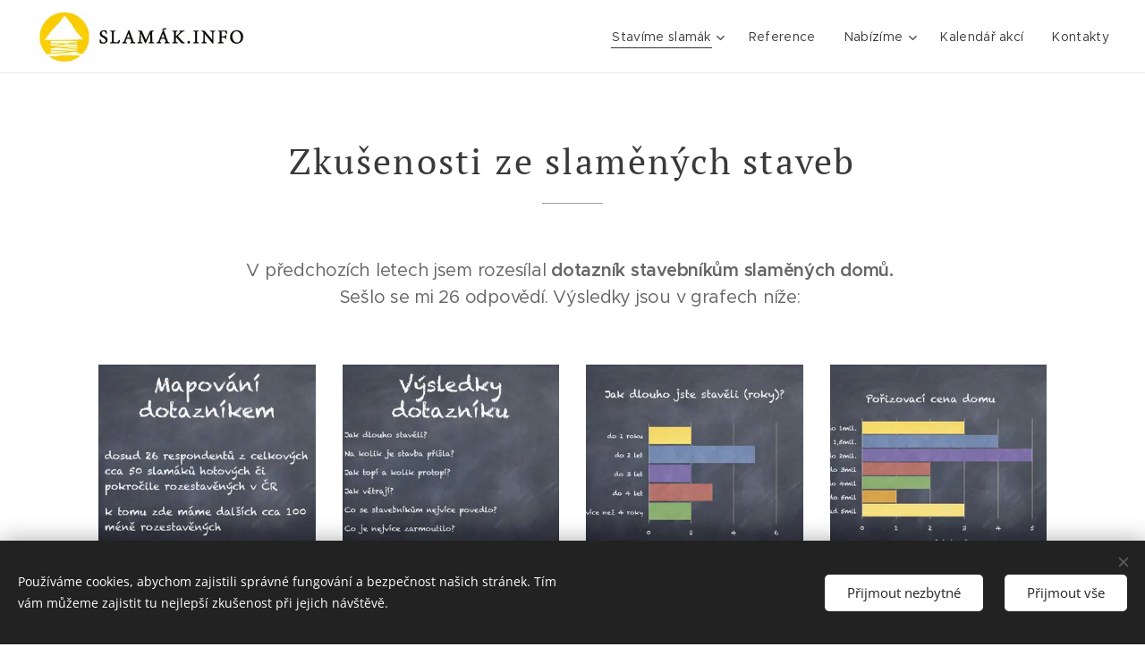

--- FILE ---
content_type: text/html; charset=UTF-8
request_url: https://www.slamak.info/zkusenosti-ze-slamenych-staveb/
body_size: 20954
content:
<!DOCTYPE html>
<html class="no-js" prefix="og: https://ogp.me/ns#" lang="cs">
<head><link rel="preconnect" href="https://duyn491kcolsw.cloudfront.net" crossorigin><link rel="preconnect" href="https://fonts.gstatic.com" crossorigin><meta charset="utf-8"><link rel="shortcut icon" href="https://2ba0122e9a.clvaw-cdnwnd.com/464cbbc6b6132f0a39e03aa1a233239f/200000266-c6c33c7bac/favicon.ico?ph=2ba0122e9a"><link rel="apple-touch-icon" href="https://2ba0122e9a.clvaw-cdnwnd.com/464cbbc6b6132f0a39e03aa1a233239f/200000266-c6c33c7bac/favicon.ico?ph=2ba0122e9a"><link rel="icon" href="https://2ba0122e9a.clvaw-cdnwnd.com/464cbbc6b6132f0a39e03aa1a233239f/200000266-c6c33c7bac/favicon.ico?ph=2ba0122e9a">
    <meta http-equiv="X-UA-Compatible" content="IE=edge">
    <title>Výsledky dotazníků</title>
    <meta name="viewport" content="width=device-width,initial-scale=1">
    <meta name="msapplication-tap-highlight" content="no">
    
    <link href="https://duyn491kcolsw.cloudfront.net/files/0r/0rk/0rklmm.css?ph=2ba0122e9a" media="print" rel="stylesheet">
    <link href="https://duyn491kcolsw.cloudfront.net/files/2e/2e5/2e5qgh.css?ph=2ba0122e9a" media="screen and (min-width:100000em)" rel="stylesheet" data-type="cq" disabled>
    <link rel="stylesheet" href="https://duyn491kcolsw.cloudfront.net/files/41/41k/41kc5i.css?ph=2ba0122e9a"><link rel="stylesheet" href="https://duyn491kcolsw.cloudfront.net/files/3b/3b2/3b2e8e.css?ph=2ba0122e9a" media="screen and (min-width:37.5em)"><link rel="stylesheet" href="https://duyn491kcolsw.cloudfront.net/files/2v/2vp/2vpyx8.css?ph=2ba0122e9a" data-wnd_color_scheme_file=""><link rel="stylesheet" href="https://duyn491kcolsw.cloudfront.net/files/34/34q/34qmjb.css?ph=2ba0122e9a" data-wnd_color_scheme_desktop_file="" media="screen and (min-width:37.5em)" disabled=""><link rel="stylesheet" href="https://duyn491kcolsw.cloudfront.net/files/1j/1jo/1jorv9.css?ph=2ba0122e9a" data-wnd_additive_color_file=""><link rel="stylesheet" href="https://duyn491kcolsw.cloudfront.net/files/48/48f/48f5ny.css?ph=2ba0122e9a" data-wnd_typography_file=""><link rel="stylesheet" href="https://duyn491kcolsw.cloudfront.net/files/2a/2a0/2a047a.css?ph=2ba0122e9a" data-wnd_typography_desktop_file="" media="screen and (min-width:37.5em)" disabled=""><script>(()=>{let e=!1;const t=()=>{if(!e&&window.innerWidth>=600){for(let e=0,t=document.querySelectorAll('head > link[href*="css"][media="screen and (min-width:37.5em)"]');e<t.length;e++)t[e].removeAttribute("disabled");e=!0}};t(),window.addEventListener("resize",t),"container"in document.documentElement.style||fetch(document.querySelector('head > link[data-type="cq"]').getAttribute("href")).then((e=>{e.text().then((e=>{const t=document.createElement("style");document.head.appendChild(t),t.appendChild(document.createTextNode(e)),import("https://duyn491kcolsw.cloudfront.net/client/js.polyfill/container-query-polyfill.modern.js").then((()=>{let e=setInterval((function(){document.body&&(document.body.classList.add("cq-polyfill-loaded"),clearInterval(e))}),100)}))}))}))})()</script>
<link rel="preload stylesheet" href="https://duyn491kcolsw.cloudfront.net/files/2m/2m8/2m8msc.css?ph=2ba0122e9a" as="style"><meta name="description" content="Výsledky dotazníků slaměných staveb svépomocí"><meta name="keywords" content="stavebníci slaměných domů svépomocí"><meta name="generator" content="Webnode 2"><meta name="apple-mobile-web-app-capable" content="no"><meta name="apple-mobile-web-app-status-bar-style" content="black"><meta name="format-detection" content="telephone=no"><style>
	/* Slamák.info CSS hacks */

	/* Facebook Likebox responsive hack */
	.fb-page,
	.fb-page span,
	.fb-page span iframe[style] {
		width: 100% !important;
	}

	.fb-like-box,
	.fb-like-box span,
	.fb-like-box.fb_iframe_widget span iframe {
		width: 100% !important;
	}


	/* Blog */

	.blog .item-date {
		display: none;
	}

	.blog.blog-tiles-text.perex-crop .item-perex p,
	.blog.blog-tiles-text.perex-crop .item-perex h1,
	.blog.blog-tiles-text.perex-crop .item-perex h2,
	.blog.blog-tiles-text.perex-crop .item-perex h3,
	.blog.blog-tiles-text.perex-crop .item-perex blockquote {
		height: auto !important;
		display: block !important;

	}

	.t-17 .blog:not(.blog-tiles-large) .item-head h2 {
		font-family: pt-serif, 'Times New Roman', serif !important;
		font-weight: 400 !important;
		color: #62a063 !important;
	}

	.t-17 .blog.blog-tiles-large .item-head h2 {
		font-family: pt-serif, 'Times New Roman', serif !important;
		font-weight: 400 !important;
	}

	@media (min-width: 900px) {
		.blog-photo .item-head h2 {
			font-size: 38px;
		}
	}

	.blog-photo .item-head h2 strong,
	.blog-photo .item-head h2 b {
		font-weight: 700;
	}


	.blog-tiles-large .item-head {
		padding-top: 15px;
	}


	/* DETAIL blogpostu */

	.s-bdh-d {
		display: none;
	}

	.sc-w .s-bdh-t,
	.sc-b .s-bdh-t {
		color: #62a063;
	}



	/* Hack Google vyhledavani */
	@media (min-width: 600px) {
		form.gsc-search-box {
			max-width: 75%;
			margin: 0 auto !important;
		}
	}

	@media (min-width: 900px) {
		form.gsc-search-box {
			max-width: 60%;
		}
	}

	.gsc-control-cse .gsc-option-menu-container {
		float: right;
		width: 102px;
	}

	.gsib_a {
		padding-top: 10px !important;
		padding-bottom: 10px !important;
	}

	.gsc-search-button-v2 {
		min-width: 90px;
		padding: 11px 27px !important;
	}

	.gsc-search-button-v2 svg {
		width: 20px;
		height: 20px;
	}

</style>

<script type="text/javascript">
	window.smartlook||(function(d) {
		var o=smartlook=function(){ o.api.push(arguments)},h=d.getElementsByTagName('head')[0];
		var c=d.createElement('script');o.api=new Array();c.async=true;c.type='text/javascript';
		c.charset='utf-8';c.src='//rec.smartlook.com/recorder.js';h.appendChild(c);
	})(document);
	smartlook('init', 'f9a18266cc1bdb781dd07153c67f9495eb01cd56');
</script>
<!-- Facebook Pixel Code -->
<script>
	!function(f,b,e,v,n,t,s){if(f.fbq)return;n=f.fbq=function(){n.callMethod?
		n.callMethod.apply(n,arguments):n.queue.push(arguments)};if(!f._fbq)f._fbq=n;
		n.push=n;n.loaded=!0;n.version='2.0';n.queue=[];t=b.createElement(e);t.async=!0;
		t.src=v;s=b.getElementsByTagName(e)[0];s.parentNode.insertBefore(t,s)}(window,
		document,'script','https://connect.facebook.net/en_US/fbevents.js');
	fbq('init', '1467373466660527'); // Insert your pixel ID here.
	fbq('track', 'PageView');
</script>
<noscript><img height="1" width="1" style="display:none"
               src="https://www.facebook.com/tr?id=1467373466660527&ev=PageView&noscript=1"
/></noscript>
<!-- DO NOT MODIFY -->
<!-- End Facebook Pixel Code -->

<meta property="og:url" content="https://www.slamak.info/zkusenosti-ze-slamenych-staveb/"><meta property="og:title" content="Výsledky dotazníků"><meta property="og:type" content="article"><meta property="og:description" content="Výsledky dotazníků slaměných staveb svépomocí"><meta property="og:site_name" content="Slamák.info | Slaměné domy a stavby ze slámy"><meta property="og:image" content="https://2ba0122e9a.clvaw-cdnwnd.com/464cbbc6b6132f0a39e03aa1a233239f/200000159-c037fc133a/700/vysledky_dotazniku_nejkratsi_verze.001-2.jpg?ph=2ba0122e9a"><meta property="og:article:published_time" content="2023-04-17T00:00:00+0200"><meta name="robots" content="index,follow"><link rel="canonical" href="https://www.slamak.info/zkusenosti-ze-slamenych-staveb/"><script>window.checkAndChangeSvgColor=function(c){try{var a=document.getElementById(c);if(a){c=[["border","borderColor"],["outline","outlineColor"],["color","color"]];for(var h,b,d,f=[],e=0,m=c.length;e<m;e++)if(h=window.getComputedStyle(a)[c[e][1]].replace(/\s/g,"").match(/^rgb[a]?\(([0-9]{1,3}),([0-9]{1,3}),([0-9]{1,3})/i)){b="";for(var g=1;3>=g;g++)b+=("0"+parseInt(h[g],10).toString(16)).slice(-2);"0"===b.charAt(0)&&(d=parseInt(b.substr(0,2),16),d=Math.max(16,d),b=d.toString(16)+b.slice(-4));f.push(c[e][0]+"="+b)}if(f.length){var k=a.getAttribute("data-src"),l=k+(0>k.indexOf("?")?"?":"&")+f.join("&");a.src!=l&&(a.src=l,a.outerHTML=a.outerHTML)}}}catch(n){}};</script><script src="https://www.googletagmanager.com/gtag/js?id=UA-64879056-1" async></script><script>
						window.dataLayer = window.dataLayer || [];
						function gtag(){
						
						dataLayer.push(arguments);}
						gtag('js', new Date());
						</script><script>gtag('consent', 'default', {'ad_storage': 'denied', 'analytics_storage': 'denied', 'ad_user_data': 'denied', 'ad_personalization': 'denied' });</script><script>gtag('config', 'UA-64879056-1');</script></head>
<body class="l wt-page l-default l-d-none b-btn-sq b-btn-s-l b-btn-dn b-btn-bw-1 img-d-n img-t-o img-h-z line-solid b-e-ds lbox-d c-s-s    wnd-fe"><noscript>
				<iframe
				 src="https://www.googletagmanager.com/ns.html?id=GTM-542MMSL"
				 height="0"
				 width="0"
				 style="display:none;visibility:hidden"
				 >
				 </iframe>
			</noscript>

<div class="wnd-page l-page cs-gray ac-none t-t-fs-s t-t-fw-m t-t-sp t-t-d-t t-s-fs-s t-s-fw-m t-s-sp-n t-s-d-n t-p-fs-s t-p-fw-m t-p-sp-n t-h-fs-s t-h-fw-m t-h-sp-n t-bq-fs-s t-bq-fw-m t-bq-sp-n t-bq-d-q t-btn-fw-l t-nav-fw-l t-pd-fw-l t-nav-tt-n">
    <div class="l-w t cf t-20">
        <div class="l-bg cf">
            <div class="s-bg-l">
                
                
            </div>
        </div>
        <header class="l-h cf">
            <div class="sw cf">
	<div class="sw-c cf"><section data-space="true" class="s s-hn s-hn-default wnd-mt-classic wnd-na-c logo-classic sc-w   wnd-w-wider wnd-nh-m hm-hidden wnd-nav-border wnd-nav-sticky menu-default-underline">
	<div class="s-w">
		<div class="s-o">

			<div class="s-bg">
                <div class="s-bg-l">
                    
                    
                </div>
			</div>

			<div class="h-w h-f wnd-fixed">

				<div class="n-l">
					<div class="s-c menu-nav">
						<div class="logo-block">
							<div class="b b-l logo logo-default logo-nb pt-serif wnd-iar-max logo-32 b-ls-l" id="wnd_LogoBlock_42205" data-wnd_mvc_type="wnd.fe.LogoBlock">
	<div class="b-l-c logo-content">
		<a class="b-l-link logo-link" href="/home/">

			<div class="b-l-image logo-image">
				<div class="b-l-image-w logo-image-cell">
                    <picture><source type="image/webp" srcset="https://2ba0122e9a.clvaw-cdnwnd.com/464cbbc6b6132f0a39e03aa1a233239f/200009361-47a5f47a63/450/logo%20na%20web%20zlute%20vetsi%20nadpis%202.webp?ph=2ba0122e9a 450w, https://2ba0122e9a.clvaw-cdnwnd.com/464cbbc6b6132f0a39e03aa1a233239f/200009361-47a5f47a63/700/logo%20na%20web%20zlute%20vetsi%20nadpis%202.webp?ph=2ba0122e9a 700w, https://2ba0122e9a.clvaw-cdnwnd.com/464cbbc6b6132f0a39e03aa1a233239f/200009361-47a5f47a63/logo%20na%20web%20zlute%20vetsi%20nadpis%202.webp?ph=2ba0122e9a 1920w" sizes="(min-width: 600px) 450px, (min-width: 360px) calc(100vw * 0.8), 100vw" ><img src="https://2ba0122e9a.clvaw-cdnwnd.com/464cbbc6b6132f0a39e03aa1a233239f/200000315-1c1901e0dc/logo%20na%20web%20zlute%20vetsi%20nadpis%202.jpg?ph=2ba0122e9a" alt="" width="1920" height="403" class="wnd-logo-img" ></picture>
				</div>
			</div>

			

			<div class="b-l-br logo-br"></div>

			<div class="b-l-text logo-text-wrapper">
				<div class="b-l-text-w logo-text">
					<span class="b-l-text-c logo-text-cell"></span>
				</div>
			</div>

		</a>
	</div>
</div>
						</div>

						<div id="menu-slider">
							<div id="menu-block">
								<nav id="menu"><div class="menu-font menu-wrapper">
	<a href="#" class="menu-close" rel="nofollow" title="Close Menu"></a>
	<ul role="menubar" aria-label="Menu" class="level-1">
		<li role="none" class="wnd-active-path wnd-with-submenu">
			<a class="menu-item" role="menuitem" href="/informace/"><span class="menu-item-text">Stavíme slamák</span></a>
			<ul role="menubar" aria-label="Menu" class="level-2">
		<li role="none">
			<a class="menu-item" role="menuitem" href="/pruvodce-stavebnika/"><span class="menu-item-text">Průvodce stavebníka</span></a>
			
		</li><li role="none">
			<a class="menu-item" role="menuitem" href="/faq-/"><span class="menu-item-text">Často kladené dotazy</span></a>
			
		</li><li role="none">
			<a class="menu-item" role="menuitem" href="/scitani-slamenych-domu/"><span class="menu-item-text">Sčítání slaměných domů</span></a>
			
		</li><li role="none" class="wnd-active wnd-active-path">
			<a class="menu-item" role="menuitem" href="/zkusenosti-ze-slamenych-staveb/"><span class="menu-item-text">Zkušenosti ze slaměných staveb</span></a>
			
		</li><li role="none">
			<a class="menu-item" role="menuitem" href="/otevrene-dvere-ve-slamenych-domech/"><span class="menu-item-text">Otevřené dveře ve slaměných domech</span></a>
			
		</li><li role="none">
			<a class="menu-item" role="menuitem" href="/databaze-lisu-na-baliky/"><span class="menu-item-text">Databáze lisů na balíky</span></a>
			
		</li><li role="none">
			<a class="menu-item" role="menuitem" href="/inzerce-a-bazar/"><span class="menu-item-text">Inzerce</span></a>
			
		</li><li role="none">
			<a class="menu-item" role="menuitem" href="/odkazy/"><span class="menu-item-text">Odkazy</span></a>
			
		</li>
	</ul>
		</li><li role="none">
			<a class="menu-item" role="menuitem" href="/reference/"><span class="menu-item-text">Reference</span></a>
			
		</li><li role="none" class="wnd-with-submenu">
			<a class="menu-item" role="menuitem" href="/nabizime/"><span class="menu-item-text">Nabízíme</span></a>
			<ul role="menubar" aria-label="Menu" class="level-2">
		<li role="none">
			<a class="menu-item" role="menuitem" href="/poradenstvi/"><span class="menu-item-text">Poradenství</span></a>
			
		</li><li role="none">
			<a class="menu-item" role="menuitem" href="/projekce/"><span class="menu-item-text">Projekce</span></a>
			
		</li><li role="none">
			<a class="menu-item" role="menuitem" href="/pujcovna/"><span class="menu-item-text">Půjčovna</span></a>
			
		</li><li role="none">
			<a class="menu-item" role="menuitem" href="/workshopy/"><span class="menu-item-text">Workshopy</span></a>
			
		</li>
	</ul>
		</li><li role="none">
			<a class="menu-item" role="menuitem" href="/kalendar-akci/"><span class="menu-item-text">Kalendář akcí</span></a>
			
		</li><li role="none">
			<a class="menu-item" role="menuitem" href="/kontakty/"><span class="menu-item-text">Kontakty</span></a>
			
		</li>
	</ul>
	<span class="more-text">Více</span>
</div></nav>
							</div>
						</div>

						<div class="cart-and-mobile">
							
							

							<div id="menu-mobile">
								<a href="#" id="menu-submit"><span></span>Menu</a>
							</div>
						</div>

					</div>
				</div>

			</div>

		</div>
	</div>
</section></div>
</div>
        </header>
        <main class="l-m cf">
            <div class="sw cf">
	<div class="sw-c cf"><section class="s s-hm s-hm-hidden wnd-h-hidden cf sc-w   hn-default"></section><section class="s s-basic cf sc-w   wnd-w-default wnd-s-normal wnd-h-auto">
	<div class="s-w cf">
		<div class="s-o s-fs cf">
			<div class="s-bg cf">
				<div class="s-bg-l">
                    
					
				</div>
			</div>
			<div class="s-c s-fs cf">
				<div class="ez cf">
	<div class="ez-c"><div class="b b-text cf">
	<div class="b-c b-text-c b-s b-s-t60 b-s-b60 b-cs cf"><h1 class="wnd-align-center">Zkušenosti ze slaměných staveb</h1> </div>
</div><div class="b b-text cf">
	<div class="b-c b-text-c b-s b-s-t60 b-s-b60 b-cs cf"><p><div class="wnd-align-center"><span style="font-size: 1.25rem;">V předchozích letech jsem rozesílal </span><strong style="font-size: 1.25rem;">dotazník stavebníkům slaměných domů.</strong><span style="font-size: 1.25rem;">&nbsp;</span></div><div class="wnd-align-center"><span style="font-size: 1.25rem;">Sešlo se mi 26 odpovědí. Výsledky jsou v grafech níže:&nbsp;</span></div></p></div>
</div><div class="gal-app b-gal b b-s" id="wnd_PhotoGalleryBlock_64766" data-content="{&quot;variant&quot;:&quot;default&quot;,&quot;gridCount&quot;:4,&quot;id&quot;:&quot;wnd_PhotoGalleryBlock_64766&quot;,&quot;items&quot;:[{&quot;id&quot;:200000159,&quot;title&quot;:&quot;&quot;,&quot;orientation&quot;:&quot;landscape&quot;,&quot;aspectRatio&quot;:&quot;4:3&quot;,&quot;size&quot;:{&quot;width&quot;:1024,&quot;height&quot;:768},&quot;img&quot;:{&quot;mimeType&quot;:&quot;image/jpeg&quot;,&quot;src&quot;:&quot;https://2ba0122e9a.clvaw-cdnwnd.com/464cbbc6b6132f0a39e03aa1a233239f/200000159-c037fc133a/vysledky_dotazniku_nejkratsi_verze.001-2.jpg?ph=2ba0122e9a&quot;},&quot;sources&quot;:[{&quot;mimeType&quot;:&quot;image/jpeg&quot;,&quot;sizes&quot;:[{&quot;width&quot;:450,&quot;height&quot;:338,&quot;src&quot;:&quot;https://2ba0122e9a.clvaw-cdnwnd.com/464cbbc6b6132f0a39e03aa1a233239f/200000159-c037fc133a/450/vysledky_dotazniku_nejkratsi_verze.001-2.jpg?ph=2ba0122e9a&quot;},{&quot;width&quot;:700,&quot;height&quot;:525,&quot;src&quot;:&quot;https://2ba0122e9a.clvaw-cdnwnd.com/464cbbc6b6132f0a39e03aa1a233239f/200000159-c037fc133a/700/vysledky_dotazniku_nejkratsi_verze.001-2.jpg?ph=2ba0122e9a&quot;},{&quot;width&quot;:1024,&quot;height&quot;:768,&quot;src&quot;:&quot;https://2ba0122e9a.clvaw-cdnwnd.com/464cbbc6b6132f0a39e03aa1a233239f/200000159-c037fc133a/vysledky_dotazniku_nejkratsi_verze.001-2.jpg?ph=2ba0122e9a&quot;}]},{&quot;mimeType&quot;:&quot;image/webp&quot;,&quot;sizes&quot;:[{&quot;width&quot;:450,&quot;height&quot;:338,&quot;src&quot;:&quot;https://2ba0122e9a.clvaw-cdnwnd.com/464cbbc6b6132f0a39e03aa1a233239f/200005439-5a37a5a37d/450/vysledky_dotazniku_nejkratsi_verze.001-2.webp?ph=2ba0122e9a&quot;},{&quot;width&quot;:700,&quot;height&quot;:525,&quot;src&quot;:&quot;https://2ba0122e9a.clvaw-cdnwnd.com/464cbbc6b6132f0a39e03aa1a233239f/200005439-5a37a5a37d/700/vysledky_dotazniku_nejkratsi_verze.001-2.webp?ph=2ba0122e9a&quot;},{&quot;width&quot;:1024,&quot;height&quot;:768,&quot;src&quot;:&quot;https://2ba0122e9a.clvaw-cdnwnd.com/464cbbc6b6132f0a39e03aa1a233239f/200005439-5a37a5a37d/vysledky_dotazniku_nejkratsi_verze.001-2.webp?ph=2ba0122e9a&quot;}]}]},{&quot;id&quot;:200000160,&quot;title&quot;:&quot;&quot;,&quot;orientation&quot;:&quot;landscape&quot;,&quot;aspectRatio&quot;:&quot;4:3&quot;,&quot;size&quot;:{&quot;width&quot;:1024,&quot;height&quot;:768},&quot;img&quot;:{&quot;mimeType&quot;:&quot;image/jpeg&quot;,&quot;src&quot;:&quot;https://2ba0122e9a.clvaw-cdnwnd.com/464cbbc6b6132f0a39e03aa1a233239f/200000160-155f416592/vysledky_dotazniku_nejkratsi_verze.003-4.jpg?ph=2ba0122e9a&quot;},&quot;sources&quot;:[{&quot;mimeType&quot;:&quot;image/jpeg&quot;,&quot;sizes&quot;:[{&quot;width&quot;:450,&quot;height&quot;:338,&quot;src&quot;:&quot;https://2ba0122e9a.clvaw-cdnwnd.com/464cbbc6b6132f0a39e03aa1a233239f/200000160-155f416592/450/vysledky_dotazniku_nejkratsi_verze.003-4.jpg?ph=2ba0122e9a&quot;},{&quot;width&quot;:700,&quot;height&quot;:525,&quot;src&quot;:&quot;https://2ba0122e9a.clvaw-cdnwnd.com/464cbbc6b6132f0a39e03aa1a233239f/200000160-155f416592/700/vysledky_dotazniku_nejkratsi_verze.003-4.jpg?ph=2ba0122e9a&quot;},{&quot;width&quot;:1024,&quot;height&quot;:768,&quot;src&quot;:&quot;https://2ba0122e9a.clvaw-cdnwnd.com/464cbbc6b6132f0a39e03aa1a233239f/200000160-155f416592/vysledky_dotazniku_nejkratsi_verze.003-4.jpg?ph=2ba0122e9a&quot;}]},{&quot;mimeType&quot;:&quot;image/webp&quot;,&quot;sizes&quot;:[{&quot;width&quot;:450,&quot;height&quot;:338,&quot;src&quot;:&quot;https://2ba0122e9a.clvaw-cdnwnd.com/464cbbc6b6132f0a39e03aa1a233239f/200005440-33a6e33a71/450/vysledky_dotazniku_nejkratsi_verze.003-4.webp?ph=2ba0122e9a&quot;},{&quot;width&quot;:700,&quot;height&quot;:525,&quot;src&quot;:&quot;https://2ba0122e9a.clvaw-cdnwnd.com/464cbbc6b6132f0a39e03aa1a233239f/200005440-33a6e33a71/700/vysledky_dotazniku_nejkratsi_verze.003-4.webp?ph=2ba0122e9a&quot;},{&quot;width&quot;:1024,&quot;height&quot;:768,&quot;src&quot;:&quot;https://2ba0122e9a.clvaw-cdnwnd.com/464cbbc6b6132f0a39e03aa1a233239f/200005440-33a6e33a71/vysledky_dotazniku_nejkratsi_verze.003-4.webp?ph=2ba0122e9a&quot;}]}]},{&quot;id&quot;:200000162,&quot;title&quot;:&quot;&quot;,&quot;orientation&quot;:&quot;landscape&quot;,&quot;aspectRatio&quot;:&quot;4:3&quot;,&quot;size&quot;:{&quot;width&quot;:1024,&quot;height&quot;:768},&quot;img&quot;:{&quot;mimeType&quot;:&quot;image/jpeg&quot;,&quot;src&quot;:&quot;https://2ba0122e9a.clvaw-cdnwnd.com/464cbbc6b6132f0a39e03aa1a233239f/200000162-01d9d03cd3/vysledky_dotazniku_nejkratsi_verze.004-4.jpg?ph=2ba0122e9a&quot;},&quot;sources&quot;:[{&quot;mimeType&quot;:&quot;image/jpeg&quot;,&quot;sizes&quot;:[{&quot;width&quot;:450,&quot;height&quot;:338,&quot;src&quot;:&quot;https://2ba0122e9a.clvaw-cdnwnd.com/464cbbc6b6132f0a39e03aa1a233239f/200000162-01d9d03cd3/450/vysledky_dotazniku_nejkratsi_verze.004-4.jpg?ph=2ba0122e9a&quot;},{&quot;width&quot;:700,&quot;height&quot;:525,&quot;src&quot;:&quot;https://2ba0122e9a.clvaw-cdnwnd.com/464cbbc6b6132f0a39e03aa1a233239f/200000162-01d9d03cd3/700/vysledky_dotazniku_nejkratsi_verze.004-4.jpg?ph=2ba0122e9a&quot;},{&quot;width&quot;:1024,&quot;height&quot;:768,&quot;src&quot;:&quot;https://2ba0122e9a.clvaw-cdnwnd.com/464cbbc6b6132f0a39e03aa1a233239f/200000162-01d9d03cd3/vysledky_dotazniku_nejkratsi_verze.004-4.jpg?ph=2ba0122e9a&quot;}]},{&quot;mimeType&quot;:&quot;image/webp&quot;,&quot;sizes&quot;:[{&quot;width&quot;:450,&quot;height&quot;:338,&quot;src&quot;:&quot;https://2ba0122e9a.clvaw-cdnwnd.com/464cbbc6b6132f0a39e03aa1a233239f/200005441-7859278594/450/vysledky_dotazniku_nejkratsi_verze.004-4.webp?ph=2ba0122e9a&quot;},{&quot;width&quot;:700,&quot;height&quot;:525,&quot;src&quot;:&quot;https://2ba0122e9a.clvaw-cdnwnd.com/464cbbc6b6132f0a39e03aa1a233239f/200005441-7859278594/700/vysledky_dotazniku_nejkratsi_verze.004-4.webp?ph=2ba0122e9a&quot;},{&quot;width&quot;:1024,&quot;height&quot;:768,&quot;src&quot;:&quot;https://2ba0122e9a.clvaw-cdnwnd.com/464cbbc6b6132f0a39e03aa1a233239f/200005441-7859278594/vysledky_dotazniku_nejkratsi_verze.004-4.webp?ph=2ba0122e9a&quot;}]}]},{&quot;id&quot;:200000161,&quot;title&quot;:&quot;&quot;,&quot;orientation&quot;:&quot;landscape&quot;,&quot;aspectRatio&quot;:&quot;4:3&quot;,&quot;size&quot;:{&quot;width&quot;:1024,&quot;height&quot;:768},&quot;img&quot;:{&quot;mimeType&quot;:&quot;image/jpeg&quot;,&quot;src&quot;:&quot;https://2ba0122e9a.clvaw-cdnwnd.com/464cbbc6b6132f0a39e03aa1a233239f/200000161-0f844107d0/vysledky_dotazniku_nejkratsi_verze.005-0.jpg?ph=2ba0122e9a&quot;},&quot;sources&quot;:[{&quot;mimeType&quot;:&quot;image/jpeg&quot;,&quot;sizes&quot;:[{&quot;width&quot;:450,&quot;height&quot;:338,&quot;src&quot;:&quot;https://2ba0122e9a.clvaw-cdnwnd.com/464cbbc6b6132f0a39e03aa1a233239f/200000161-0f844107d0/450/vysledky_dotazniku_nejkratsi_verze.005-0.jpg?ph=2ba0122e9a&quot;},{&quot;width&quot;:700,&quot;height&quot;:525,&quot;src&quot;:&quot;https://2ba0122e9a.clvaw-cdnwnd.com/464cbbc6b6132f0a39e03aa1a233239f/200000161-0f844107d0/700/vysledky_dotazniku_nejkratsi_verze.005-0.jpg?ph=2ba0122e9a&quot;},{&quot;width&quot;:1024,&quot;height&quot;:768,&quot;src&quot;:&quot;https://2ba0122e9a.clvaw-cdnwnd.com/464cbbc6b6132f0a39e03aa1a233239f/200000161-0f844107d0/vysledky_dotazniku_nejkratsi_verze.005-0.jpg?ph=2ba0122e9a&quot;}]},{&quot;mimeType&quot;:&quot;image/webp&quot;,&quot;sizes&quot;:[{&quot;width&quot;:450,&quot;height&quot;:338,&quot;src&quot;:&quot;https://2ba0122e9a.clvaw-cdnwnd.com/464cbbc6b6132f0a39e03aa1a233239f/200005442-eac73eac77/450/vysledky_dotazniku_nejkratsi_verze.005-0.webp?ph=2ba0122e9a&quot;},{&quot;width&quot;:700,&quot;height&quot;:525,&quot;src&quot;:&quot;https://2ba0122e9a.clvaw-cdnwnd.com/464cbbc6b6132f0a39e03aa1a233239f/200005442-eac73eac77/700/vysledky_dotazniku_nejkratsi_verze.005-0.webp?ph=2ba0122e9a&quot;},{&quot;width&quot;:1024,&quot;height&quot;:768,&quot;src&quot;:&quot;https://2ba0122e9a.clvaw-cdnwnd.com/464cbbc6b6132f0a39e03aa1a233239f/200005442-eac73eac77/vysledky_dotazniku_nejkratsi_verze.005-0.webp?ph=2ba0122e9a&quot;}]}]},{&quot;id&quot;:200000163,&quot;title&quot;:&quot;&quot;,&quot;orientation&quot;:&quot;landscape&quot;,&quot;aspectRatio&quot;:&quot;4:3&quot;,&quot;size&quot;:{&quot;width&quot;:1024,&quot;height&quot;:768},&quot;img&quot;:{&quot;mimeType&quot;:&quot;image/jpeg&quot;,&quot;src&quot;:&quot;https://2ba0122e9a.clvaw-cdnwnd.com/464cbbc6b6132f0a39e03aa1a233239f/200000163-f2175f3106/vysledky_dotazniku_nejkratsi_verze.006-3.jpg?ph=2ba0122e9a&quot;},&quot;sources&quot;:[{&quot;mimeType&quot;:&quot;image/jpeg&quot;,&quot;sizes&quot;:[{&quot;width&quot;:450,&quot;height&quot;:338,&quot;src&quot;:&quot;https://2ba0122e9a.clvaw-cdnwnd.com/464cbbc6b6132f0a39e03aa1a233239f/200000163-f2175f3106/450/vysledky_dotazniku_nejkratsi_verze.006-3.jpg?ph=2ba0122e9a&quot;},{&quot;width&quot;:700,&quot;height&quot;:525,&quot;src&quot;:&quot;https://2ba0122e9a.clvaw-cdnwnd.com/464cbbc6b6132f0a39e03aa1a233239f/200000163-f2175f3106/700/vysledky_dotazniku_nejkratsi_verze.006-3.jpg?ph=2ba0122e9a&quot;},{&quot;width&quot;:1024,&quot;height&quot;:768,&quot;src&quot;:&quot;https://2ba0122e9a.clvaw-cdnwnd.com/464cbbc6b6132f0a39e03aa1a233239f/200000163-f2175f3106/vysledky_dotazniku_nejkratsi_verze.006-3.jpg?ph=2ba0122e9a&quot;}]},{&quot;mimeType&quot;:&quot;image/webp&quot;,&quot;sizes&quot;:[{&quot;width&quot;:450,&quot;height&quot;:338,&quot;src&quot;:&quot;https://2ba0122e9a.clvaw-cdnwnd.com/464cbbc6b6132f0a39e03aa1a233239f/200005443-70cfc70cff/450/vysledky_dotazniku_nejkratsi_verze.006-3.webp?ph=2ba0122e9a&quot;},{&quot;width&quot;:700,&quot;height&quot;:525,&quot;src&quot;:&quot;https://2ba0122e9a.clvaw-cdnwnd.com/464cbbc6b6132f0a39e03aa1a233239f/200005443-70cfc70cff/700/vysledky_dotazniku_nejkratsi_verze.006-3.webp?ph=2ba0122e9a&quot;},{&quot;width&quot;:1024,&quot;height&quot;:768,&quot;src&quot;:&quot;https://2ba0122e9a.clvaw-cdnwnd.com/464cbbc6b6132f0a39e03aa1a233239f/200005443-70cfc70cff/vysledky_dotazniku_nejkratsi_verze.006-3.webp?ph=2ba0122e9a&quot;}]}]},{&quot;id&quot;:200000164,&quot;title&quot;:&quot;&quot;,&quot;orientation&quot;:&quot;landscape&quot;,&quot;aspectRatio&quot;:&quot;4:3&quot;,&quot;size&quot;:{&quot;width&quot;:1024,&quot;height&quot;:768},&quot;img&quot;:{&quot;mimeType&quot;:&quot;image/jpeg&quot;,&quot;src&quot;:&quot;https://2ba0122e9a.clvaw-cdnwnd.com/464cbbc6b6132f0a39e03aa1a233239f/200000164-a2742a36c3/vysledky_dotazniku_nejkratsi_verze.007-8.jpg?ph=2ba0122e9a&quot;},&quot;sources&quot;:[{&quot;mimeType&quot;:&quot;image/jpeg&quot;,&quot;sizes&quot;:[{&quot;width&quot;:450,&quot;height&quot;:338,&quot;src&quot;:&quot;https://2ba0122e9a.clvaw-cdnwnd.com/464cbbc6b6132f0a39e03aa1a233239f/200000164-a2742a36c3/450/vysledky_dotazniku_nejkratsi_verze.007-8.jpg?ph=2ba0122e9a&quot;},{&quot;width&quot;:700,&quot;height&quot;:525,&quot;src&quot;:&quot;https://2ba0122e9a.clvaw-cdnwnd.com/464cbbc6b6132f0a39e03aa1a233239f/200000164-a2742a36c3/700/vysledky_dotazniku_nejkratsi_verze.007-8.jpg?ph=2ba0122e9a&quot;},{&quot;width&quot;:1024,&quot;height&quot;:768,&quot;src&quot;:&quot;https://2ba0122e9a.clvaw-cdnwnd.com/464cbbc6b6132f0a39e03aa1a233239f/200000164-a2742a36c3/vysledky_dotazniku_nejkratsi_verze.007-8.jpg?ph=2ba0122e9a&quot;}]},{&quot;mimeType&quot;:&quot;image/webp&quot;,&quot;sizes&quot;:[{&quot;width&quot;:450,&quot;height&quot;:338,&quot;src&quot;:&quot;https://2ba0122e9a.clvaw-cdnwnd.com/464cbbc6b6132f0a39e03aa1a233239f/200005444-2a85b2a85e/450/vysledky_dotazniku_nejkratsi_verze.007-8.webp?ph=2ba0122e9a&quot;},{&quot;width&quot;:700,&quot;height&quot;:525,&quot;src&quot;:&quot;https://2ba0122e9a.clvaw-cdnwnd.com/464cbbc6b6132f0a39e03aa1a233239f/200005444-2a85b2a85e/700/vysledky_dotazniku_nejkratsi_verze.007-8.webp?ph=2ba0122e9a&quot;},{&quot;width&quot;:1024,&quot;height&quot;:768,&quot;src&quot;:&quot;https://2ba0122e9a.clvaw-cdnwnd.com/464cbbc6b6132f0a39e03aa1a233239f/200005444-2a85b2a85e/vysledky_dotazniku_nejkratsi_verze.007-8.webp?ph=2ba0122e9a&quot;}]}]},{&quot;id&quot;:200000167,&quot;title&quot;:&quot;&quot;,&quot;orientation&quot;:&quot;landscape&quot;,&quot;aspectRatio&quot;:&quot;4:3&quot;,&quot;size&quot;:{&quot;width&quot;:1024,&quot;height&quot;:768},&quot;img&quot;:{&quot;mimeType&quot;:&quot;image/jpeg&quot;,&quot;src&quot;:&quot;https://2ba0122e9a.clvaw-cdnwnd.com/464cbbc6b6132f0a39e03aa1a233239f/200000167-2f40a3036f/vysledky_dotazniku_nejkratsi_verze.008-2.jpg?ph=2ba0122e9a&quot;},&quot;sources&quot;:[{&quot;mimeType&quot;:&quot;image/jpeg&quot;,&quot;sizes&quot;:[{&quot;width&quot;:450,&quot;height&quot;:338,&quot;src&quot;:&quot;https://2ba0122e9a.clvaw-cdnwnd.com/464cbbc6b6132f0a39e03aa1a233239f/200000167-2f40a3036f/450/vysledky_dotazniku_nejkratsi_verze.008-2.jpg?ph=2ba0122e9a&quot;},{&quot;width&quot;:700,&quot;height&quot;:525,&quot;src&quot;:&quot;https://2ba0122e9a.clvaw-cdnwnd.com/464cbbc6b6132f0a39e03aa1a233239f/200000167-2f40a3036f/700/vysledky_dotazniku_nejkratsi_verze.008-2.jpg?ph=2ba0122e9a&quot;},{&quot;width&quot;:1024,&quot;height&quot;:768,&quot;src&quot;:&quot;https://2ba0122e9a.clvaw-cdnwnd.com/464cbbc6b6132f0a39e03aa1a233239f/200000167-2f40a3036f/vysledky_dotazniku_nejkratsi_verze.008-2.jpg?ph=2ba0122e9a&quot;}]},{&quot;mimeType&quot;:&quot;image/webp&quot;,&quot;sizes&quot;:[{&quot;width&quot;:450,&quot;height&quot;:338,&quot;src&quot;:&quot;https://2ba0122e9a.clvaw-cdnwnd.com/464cbbc6b6132f0a39e03aa1a233239f/200005445-9cd6b9cd6e/450/vysledky_dotazniku_nejkratsi_verze.008-2.webp?ph=2ba0122e9a&quot;},{&quot;width&quot;:700,&quot;height&quot;:525,&quot;src&quot;:&quot;https://2ba0122e9a.clvaw-cdnwnd.com/464cbbc6b6132f0a39e03aa1a233239f/200005445-9cd6b9cd6e/700/vysledky_dotazniku_nejkratsi_verze.008-2.webp?ph=2ba0122e9a&quot;},{&quot;width&quot;:1024,&quot;height&quot;:768,&quot;src&quot;:&quot;https://2ba0122e9a.clvaw-cdnwnd.com/464cbbc6b6132f0a39e03aa1a233239f/200005445-9cd6b9cd6e/vysledky_dotazniku_nejkratsi_verze.008-2.webp?ph=2ba0122e9a&quot;}]}]},{&quot;id&quot;:200000166,&quot;title&quot;:&quot;&quot;,&quot;orientation&quot;:&quot;landscape&quot;,&quot;aspectRatio&quot;:&quot;4:3&quot;,&quot;size&quot;:{&quot;width&quot;:1024,&quot;height&quot;:768},&quot;img&quot;:{&quot;mimeType&quot;:&quot;image/jpeg&quot;,&quot;src&quot;:&quot;https://2ba0122e9a.clvaw-cdnwnd.com/464cbbc6b6132f0a39e03aa1a233239f/200000166-36123370a4/vysledky_dotazniku_nejkratsi_verze.009-1.jpg?ph=2ba0122e9a&quot;},&quot;sources&quot;:[{&quot;mimeType&quot;:&quot;image/jpeg&quot;,&quot;sizes&quot;:[{&quot;width&quot;:450,&quot;height&quot;:338,&quot;src&quot;:&quot;https://2ba0122e9a.clvaw-cdnwnd.com/464cbbc6b6132f0a39e03aa1a233239f/200000166-36123370a4/450/vysledky_dotazniku_nejkratsi_verze.009-1.jpg?ph=2ba0122e9a&quot;},{&quot;width&quot;:700,&quot;height&quot;:525,&quot;src&quot;:&quot;https://2ba0122e9a.clvaw-cdnwnd.com/464cbbc6b6132f0a39e03aa1a233239f/200000166-36123370a4/700/vysledky_dotazniku_nejkratsi_verze.009-1.jpg?ph=2ba0122e9a&quot;},{&quot;width&quot;:1024,&quot;height&quot;:768,&quot;src&quot;:&quot;https://2ba0122e9a.clvaw-cdnwnd.com/464cbbc6b6132f0a39e03aa1a233239f/200000166-36123370a4/vysledky_dotazniku_nejkratsi_verze.009-1.jpg?ph=2ba0122e9a&quot;}]},{&quot;mimeType&quot;:&quot;image/webp&quot;,&quot;sizes&quot;:[{&quot;width&quot;:450,&quot;height&quot;:338,&quot;src&quot;:&quot;https://2ba0122e9a.clvaw-cdnwnd.com/464cbbc6b6132f0a39e03aa1a233239f/200005446-30f8d30f90/450/vysledky_dotazniku_nejkratsi_verze.009-1.webp?ph=2ba0122e9a&quot;},{&quot;width&quot;:700,&quot;height&quot;:525,&quot;src&quot;:&quot;https://2ba0122e9a.clvaw-cdnwnd.com/464cbbc6b6132f0a39e03aa1a233239f/200005446-30f8d30f90/700/vysledky_dotazniku_nejkratsi_verze.009-1.webp?ph=2ba0122e9a&quot;},{&quot;width&quot;:1024,&quot;height&quot;:768,&quot;src&quot;:&quot;https://2ba0122e9a.clvaw-cdnwnd.com/464cbbc6b6132f0a39e03aa1a233239f/200005446-30f8d30f90/vysledky_dotazniku_nejkratsi_verze.009-1.webp?ph=2ba0122e9a&quot;}]}]},{&quot;id&quot;:200000165,&quot;title&quot;:&quot;&quot;,&quot;orientation&quot;:&quot;landscape&quot;,&quot;aspectRatio&quot;:&quot;4:3&quot;,&quot;size&quot;:{&quot;width&quot;:1024,&quot;height&quot;:768},&quot;img&quot;:{&quot;mimeType&quot;:&quot;image/jpeg&quot;,&quot;src&quot;:&quot;https://2ba0122e9a.clvaw-cdnwnd.com/464cbbc6b6132f0a39e03aa1a233239f/200000165-295eb2a56e/vysledky_dotazniku_nejkratsi_verze.010-1.jpg?ph=2ba0122e9a&quot;},&quot;sources&quot;:[{&quot;mimeType&quot;:&quot;image/jpeg&quot;,&quot;sizes&quot;:[{&quot;width&quot;:450,&quot;height&quot;:338,&quot;src&quot;:&quot;https://2ba0122e9a.clvaw-cdnwnd.com/464cbbc6b6132f0a39e03aa1a233239f/200000165-295eb2a56e/450/vysledky_dotazniku_nejkratsi_verze.010-1.jpg?ph=2ba0122e9a&quot;},{&quot;width&quot;:700,&quot;height&quot;:525,&quot;src&quot;:&quot;https://2ba0122e9a.clvaw-cdnwnd.com/464cbbc6b6132f0a39e03aa1a233239f/200000165-295eb2a56e/700/vysledky_dotazniku_nejkratsi_verze.010-1.jpg?ph=2ba0122e9a&quot;},{&quot;width&quot;:1024,&quot;height&quot;:768,&quot;src&quot;:&quot;https://2ba0122e9a.clvaw-cdnwnd.com/464cbbc6b6132f0a39e03aa1a233239f/200000165-295eb2a56e/vysledky_dotazniku_nejkratsi_verze.010-1.jpg?ph=2ba0122e9a&quot;}]},{&quot;mimeType&quot;:&quot;image/webp&quot;,&quot;sizes&quot;:[{&quot;width&quot;:450,&quot;height&quot;:338,&quot;src&quot;:&quot;https://2ba0122e9a.clvaw-cdnwnd.com/464cbbc6b6132f0a39e03aa1a233239f/200005447-a536da5370/450/vysledky_dotazniku_nejkratsi_verze.010-1.webp?ph=2ba0122e9a&quot;},{&quot;width&quot;:700,&quot;height&quot;:525,&quot;src&quot;:&quot;https://2ba0122e9a.clvaw-cdnwnd.com/464cbbc6b6132f0a39e03aa1a233239f/200005447-a536da5370/700/vysledky_dotazniku_nejkratsi_verze.010-1.webp?ph=2ba0122e9a&quot;},{&quot;width&quot;:1024,&quot;height&quot;:768,&quot;src&quot;:&quot;https://2ba0122e9a.clvaw-cdnwnd.com/464cbbc6b6132f0a39e03aa1a233239f/200005447-a536da5370/vysledky_dotazniku_nejkratsi_verze.010-1.webp?ph=2ba0122e9a&quot;}]}]},{&quot;id&quot;:200000168,&quot;title&quot;:&quot;&quot;,&quot;orientation&quot;:&quot;landscape&quot;,&quot;aspectRatio&quot;:&quot;4:3&quot;,&quot;size&quot;:{&quot;width&quot;:1024,&quot;height&quot;:768},&quot;img&quot;:{&quot;mimeType&quot;:&quot;image/jpeg&quot;,&quot;src&quot;:&quot;https://2ba0122e9a.clvaw-cdnwnd.com/464cbbc6b6132f0a39e03aa1a233239f/200000168-322e93326f/vysledky_dotazniku_nejkratsi_verze.011-9.jpg?ph=2ba0122e9a&quot;},&quot;sources&quot;:[{&quot;mimeType&quot;:&quot;image/jpeg&quot;,&quot;sizes&quot;:[{&quot;width&quot;:450,&quot;height&quot;:338,&quot;src&quot;:&quot;https://2ba0122e9a.clvaw-cdnwnd.com/464cbbc6b6132f0a39e03aa1a233239f/200000168-322e93326f/450/vysledky_dotazniku_nejkratsi_verze.011-9.jpg?ph=2ba0122e9a&quot;},{&quot;width&quot;:700,&quot;height&quot;:525,&quot;src&quot;:&quot;https://2ba0122e9a.clvaw-cdnwnd.com/464cbbc6b6132f0a39e03aa1a233239f/200000168-322e93326f/700/vysledky_dotazniku_nejkratsi_verze.011-9.jpg?ph=2ba0122e9a&quot;},{&quot;width&quot;:1024,&quot;height&quot;:768,&quot;src&quot;:&quot;https://2ba0122e9a.clvaw-cdnwnd.com/464cbbc6b6132f0a39e03aa1a233239f/200000168-322e93326f/vysledky_dotazniku_nejkratsi_verze.011-9.jpg?ph=2ba0122e9a&quot;}]},{&quot;mimeType&quot;:&quot;image/webp&quot;,&quot;sizes&quot;:[{&quot;width&quot;:450,&quot;height&quot;:338,&quot;src&quot;:&quot;https://2ba0122e9a.clvaw-cdnwnd.com/464cbbc6b6132f0a39e03aa1a233239f/200005448-86fa886fab/450/vysledky_dotazniku_nejkratsi_verze.011-9.webp?ph=2ba0122e9a&quot;},{&quot;width&quot;:700,&quot;height&quot;:525,&quot;src&quot;:&quot;https://2ba0122e9a.clvaw-cdnwnd.com/464cbbc6b6132f0a39e03aa1a233239f/200005448-86fa886fab/700/vysledky_dotazniku_nejkratsi_verze.011-9.webp?ph=2ba0122e9a&quot;},{&quot;width&quot;:1024,&quot;height&quot;:768,&quot;src&quot;:&quot;https://2ba0122e9a.clvaw-cdnwnd.com/464cbbc6b6132f0a39e03aa1a233239f/200005448-86fa886fab/vysledky_dotazniku_nejkratsi_verze.011-9.webp?ph=2ba0122e9a&quot;}]}]},{&quot;id&quot;:200000170,&quot;title&quot;:&quot;&quot;,&quot;orientation&quot;:&quot;landscape&quot;,&quot;aspectRatio&quot;:&quot;4:3&quot;,&quot;size&quot;:{&quot;width&quot;:1024,&quot;height&quot;:768},&quot;img&quot;:{&quot;mimeType&quot;:&quot;image/jpeg&quot;,&quot;src&quot;:&quot;https://2ba0122e9a.clvaw-cdnwnd.com/464cbbc6b6132f0a39e03aa1a233239f/200000170-f393b0067e/vysledky_dotazniku_nejkratsi_verze.012-0.jpg?ph=2ba0122e9a&quot;},&quot;sources&quot;:[{&quot;mimeType&quot;:&quot;image/jpeg&quot;,&quot;sizes&quot;:[{&quot;width&quot;:450,&quot;height&quot;:338,&quot;src&quot;:&quot;https://2ba0122e9a.clvaw-cdnwnd.com/464cbbc6b6132f0a39e03aa1a233239f/200000170-f393b0067e/450/vysledky_dotazniku_nejkratsi_verze.012-0.jpg?ph=2ba0122e9a&quot;},{&quot;width&quot;:700,&quot;height&quot;:525,&quot;src&quot;:&quot;https://2ba0122e9a.clvaw-cdnwnd.com/464cbbc6b6132f0a39e03aa1a233239f/200000170-f393b0067e/700/vysledky_dotazniku_nejkratsi_verze.012-0.jpg?ph=2ba0122e9a&quot;},{&quot;width&quot;:1024,&quot;height&quot;:768,&quot;src&quot;:&quot;https://2ba0122e9a.clvaw-cdnwnd.com/464cbbc6b6132f0a39e03aa1a233239f/200000170-f393b0067e/vysledky_dotazniku_nejkratsi_verze.012-0.jpg?ph=2ba0122e9a&quot;}]},{&quot;mimeType&quot;:&quot;image/webp&quot;,&quot;sizes&quot;:[{&quot;width&quot;:450,&quot;height&quot;:338,&quot;src&quot;:&quot;https://2ba0122e9a.clvaw-cdnwnd.com/464cbbc6b6132f0a39e03aa1a233239f/200005449-2444c24450/450/vysledky_dotazniku_nejkratsi_verze.012-0.webp?ph=2ba0122e9a&quot;},{&quot;width&quot;:700,&quot;height&quot;:525,&quot;src&quot;:&quot;https://2ba0122e9a.clvaw-cdnwnd.com/464cbbc6b6132f0a39e03aa1a233239f/200005449-2444c24450/700/vysledky_dotazniku_nejkratsi_verze.012-0.webp?ph=2ba0122e9a&quot;},{&quot;width&quot;:1024,&quot;height&quot;:768,&quot;src&quot;:&quot;https://2ba0122e9a.clvaw-cdnwnd.com/464cbbc6b6132f0a39e03aa1a233239f/200005449-2444c24450/vysledky_dotazniku_nejkratsi_verze.012-0.webp?ph=2ba0122e9a&quot;}]}]},{&quot;id&quot;:200000169,&quot;title&quot;:&quot;&quot;,&quot;orientation&quot;:&quot;landscape&quot;,&quot;aspectRatio&quot;:&quot;4:3&quot;,&quot;size&quot;:{&quot;width&quot;:1024,&quot;height&quot;:768},&quot;img&quot;:{&quot;mimeType&quot;:&quot;image/jpeg&quot;,&quot;src&quot;:&quot;https://2ba0122e9a.clvaw-cdnwnd.com/464cbbc6b6132f0a39e03aa1a233239f/200000169-06459074c8/vysledky_dotazniku_nejkratsi_verze.013-1.jpg?ph=2ba0122e9a&quot;},&quot;sources&quot;:[{&quot;mimeType&quot;:&quot;image/jpeg&quot;,&quot;sizes&quot;:[{&quot;width&quot;:450,&quot;height&quot;:338,&quot;src&quot;:&quot;https://2ba0122e9a.clvaw-cdnwnd.com/464cbbc6b6132f0a39e03aa1a233239f/200000169-06459074c8/450/vysledky_dotazniku_nejkratsi_verze.013-1.jpg?ph=2ba0122e9a&quot;},{&quot;width&quot;:700,&quot;height&quot;:525,&quot;src&quot;:&quot;https://2ba0122e9a.clvaw-cdnwnd.com/464cbbc6b6132f0a39e03aa1a233239f/200000169-06459074c8/700/vysledky_dotazniku_nejkratsi_verze.013-1.jpg?ph=2ba0122e9a&quot;},{&quot;width&quot;:1024,&quot;height&quot;:768,&quot;src&quot;:&quot;https://2ba0122e9a.clvaw-cdnwnd.com/464cbbc6b6132f0a39e03aa1a233239f/200000169-06459074c8/vysledky_dotazniku_nejkratsi_verze.013-1.jpg?ph=2ba0122e9a&quot;}]},{&quot;mimeType&quot;:&quot;image/webp&quot;,&quot;sizes&quot;:[{&quot;width&quot;:450,&quot;height&quot;:338,&quot;src&quot;:&quot;https://2ba0122e9a.clvaw-cdnwnd.com/464cbbc6b6132f0a39e03aa1a233239f/200005450-9d70a9d70d/450/vysledky_dotazniku_nejkratsi_verze.013-1.webp?ph=2ba0122e9a&quot;},{&quot;width&quot;:700,&quot;height&quot;:525,&quot;src&quot;:&quot;https://2ba0122e9a.clvaw-cdnwnd.com/464cbbc6b6132f0a39e03aa1a233239f/200005450-9d70a9d70d/700/vysledky_dotazniku_nejkratsi_verze.013-1.webp?ph=2ba0122e9a&quot;},{&quot;width&quot;:1024,&quot;height&quot;:768,&quot;src&quot;:&quot;https://2ba0122e9a.clvaw-cdnwnd.com/464cbbc6b6132f0a39e03aa1a233239f/200005450-9d70a9d70d/vysledky_dotazniku_nejkratsi_verze.013-1.webp?ph=2ba0122e9a&quot;}]}]}]}">
</div><div class="cw cf">
	<div class="cw-c cf"><div class="c cf" style="width:50%;">
	<div class="c-c cf"><div class="b b-text cf">
	<div class="b-c b-text-c b-s b-s-t60 b-s-b60 b-cs cf"><p>Máte-li zájem o <strong>aktualizované výsledky dotazníku</strong> a chcete dostávat další informace o novinkách v přírodním stavitelství, pozvánky na akce&nbsp;<br>(<a href="/workshopy/" target="">vedle workshopů, přednášek a kurzů</a> <br>připravujeme  v tomto roce také <br><strong><a href="/otevrene-dvere-ve-slamenych-domech/" target="">dny otevřených dveří ve slaměných domech</a></strong>), <br>přihlašte se prosím vedle.</p></div>
</div></div>
</div><div class="c cf" style="width:50%;">
	<div class="c-c cf"><div class="b b-html b-s">
	<div class="b-c">
		<!-- Begin Mailchimp Signup Form -->
<link href="//cdn-images.mailchimp.com/embedcode/classic-10_7.css" rel="stylesheet" type="text/css">
<style type="text/css">
	#mc_embed_signup{background:transparent; clear:left; font:18px Helvetica,Arial,sans-serif; }
	/* Add your own Mailchimp form style overrides in your site stylesheet or in this style block.
	   We recommend moving this block and the preceding CSS link to the HEAD of your HTML file. */
</style>
<div id="mc_embed_signup">
<form action="https://slamak.us12.list-manage.com/subscribe/post?u=41016993a6f9ff26c84383342&amp;id=69b1d81fde" method="post" id="mc-embedded-subscribe-form" name="mc-embedded-subscribe-form" class="validate" target="_blank" novalidate="" style="padding: 0;">
    <div id="mc_embed_signup_scroll">
	
<div class="indicates-required" style="margin: 0;"><span class="asterisk">*</span> vyžadováno</div>
<div class="mc-field-group" style="width: 100%;">
	<label for="mce-EMAIL">E-mail  <span class="asterisk">*</span>
</label>
	<input type="email" value="" name="EMAIL" class="required email" id="mce-EMAIL" style="height: 40px;">
</div>
	<div id="mce-responses" class="clear">
		<div class="response" id="mce-error-response" style="display:none"></div>
		<div class="response" id="mce-success-response" style="display:none"></div>
	</div>    <!-- real people should not fill this in and expect good things - do not remove this or risk form bot signups-->
    <div style="position: absolute; left: -5000px;" aria-hidden="true"><input type="text" name="b_41016993a6f9ff26c84383342_69b1d81fde" tabindex="-1" value=""></div>
    <div class="clear"><input type="submit" value="Přihlášení" name="subscribe" id="mc-embedded-subscribe" class="button" style="height: 40px; font-size: 16px;"></div>
    </div>
</form>
</div>
<script type="text/javascript" src="//s3.amazonaws.com/downloads.mailchimp.com/js/mc-validate.js"></script><script type="text/javascript">(function($) {window.fnames = new Array(); window.ftypes = new Array();fnames[0]='EMAIL';ftypes[0]='email';fnames[1]='FNAME';ftypes[1]='text';fnames[2]='LNAME';ftypes[2]='text'; /*
 * Translated default messages for the $ validation plugin.
 * Locale: CS
 */
$.extend($.validator.messages, {
	required: "Tento údaj je povinný.",
	remote: "Prosím, opravte tento údaj.",
	email: "Prosím, zadejte platný e-mail.",
	url: "Prosím, zadejte platné URL.",
	date: "Prosím, zadejte platné datum.",
	dateISO: "Prosím, zadejte platné datum (ISO).",
	number: "Prosím, zadejte číslo.",
	digits: "Prosím, zadávejte pouze číslice.",
	creditcard: "Prosím, zadejte číslo kreditní karty.",
	equalTo: "Prosím, zadejte znovu stejnou hodnotu.",
	accept: "Prosím, zadejte soubor se správnou příponou.",
	maxlength: $.validator.format("Prosím, zadejte nejvíce {0} znaků."),
	minlength: $.validator.format("Prosím, zadejte nejméně {0} znaků."),
	rangelength: $.validator.format("Prosím, zadejte od {0} do {1} znaků."),
	range: $.validator.format("Prosím, zadejte hodnotu od {0} do {1}."),
	max: $.validator.format("Prosím, zadejte hodnotu menší nebo rovnu {0}."),
	min: $.validator.format("Prosím, zadejte hodnotu větší nebo rovnu {0}.")
});}(jQuery));var $mcj = jQuery.noConflict(true);</script>
<!--End mc_embed_signup-->
	</div>
</div><div class="b b-text cf">
	<div class="b-c b-text-c b-s b-s-t60 b-s-b60 b-cs cf"><p>Odesláním formuláře souhlasím se <a href="/ochrana-soukromi/">zpracováním osobních údajů</a>.</p></div>
</div></div>
</div></div>
</div></div>
</div>
			</div>
		</div>
	</div>
</section></div>
</div>
        </main>
        <footer class="l-f cf">
            <div class="sw cf">
	<div class="sw-c cf"><section data-wn-border-element="s-f-border" class="s s-f s-f-basic s-f-simple sc-w   wnd-w-default wnd-s-higher">
	<div class="s-w">
		<div class="s-o">
			<div class="s-bg">
                <div class="s-bg-l">
                    
                    
                </div>
			</div>
			<div class="s-c s-f-l-w s-f-border">
				<div class="s-f-l b-s b-s-t0 b-s-b0">
					<div class="s-f-l-c s-f-l-c-first">
						<div class="s-f-cr"><span class="it b link">
	<span class="it-c">Copyrights jsou brzdou pokroku. Vše zde je k volnému šíření. Jen prosíme o uvádění autorů.&nbsp;|&nbsp;<a href="/ochrana-soukromi/">Ochrana soukromí</a></span>
</span></div>
						<div class="s-f-sf">
                            <span class="sf b">
<span class="sf-content sf-c link"><a href="https://www.facebook.com/slamak.info/" target="_blank">Facebook</a>&nbsp;|&nbsp;E-mail: <a href="mailto:danielgrmela@slamak.info">danielgrmela@slamak.info</a>&nbsp;|&nbsp;Vytvořeno službou <a href="https://www.webnode.cz" rel="nofollow" target="_blank">Webnode</a></span>
</span>
                            <span class="sf-cbr link">
    <a href="#" rel="nofollow">Cookies</a>
</span>
                            
                            
                            
                        </div>
					</div>
					<div class="s-f-l-c s-f-l-c-last">
						<div class="s-f-lang lang-select cf">
	
</div>
					</div>
                    <div class="s-f-l-c s-f-l-c-currency">
                        <div class="s-f-ccy ccy-select cf">
	
</div>
                    </div>
				</div>
			</div>
		</div>
	</div>
</section></div>
</div>
        </footer>
    </div>
    
</div>
<section class="cb cb-dark" id="cookiebar" style="display:none;" id="cookiebar" style="display:none;">
	<div class="cb-bar cb-scrollable">
		<div class="cb-bar-c">
			<div class="cb-bar-text">Používáme cookies, abychom zajistili správné fungování a bezpečnost našich stránek. Tím vám můžeme zajistit tu nejlepší zkušenost při jejich návštěvě.</div>
			<div class="cb-bar-buttons">
				<button class="cb-button cb-close-basic" data-action="accept-necessary">
					<span class="cb-button-content">Přijmout nezbytné</span>
				</button>
				<button class="cb-button cb-close-basic" data-action="accept-all">
					<span class="cb-button-content">Přijmout vše</span>
				</button>
				
			</div>
		</div>
        <div class="cb-close cb-close-basic" data-action="accept-necessary"></div>
	</div>

	<div class="cb-popup cb-light close">
		<div class="cb-popup-c">
			<div class="cb-popup-head">
				<h3 class="cb-popup-title">Pokročilá nastavení</h3>
				<p class="cb-popup-text">Zde můžete upravit své preference ohledně cookies. Následující kategorie můžete povolit či zakázat a svůj výběr uložit.</p>
			</div>
			<div class="cb-popup-options cb-scrollable">
				<div class="cb-option">
					<input class="cb-option-input" type="checkbox" id="necessary" name="necessary" readonly="readonly" disabled="disabled" checked="checked">
                    <div class="cb-option-checkbox"></div>
                    <label class="cb-option-label" for="necessary">Nezbytné krátkodobé cookies</label>
					<div class="cb-option-text"></div>
				</div>
			</div>
			<div class="cb-popup-footer">
				<button class="cb-button cb-save-popup" data-action="advanced-save">
					<span class="cb-button-content">Uložit</span>
				</button>
			</div>
			<div class="cb-close cb-close-popup" data-action="close"></div>
		</div>
	</div>
</section>

<script id="mcjs">!function(c,h,i,m,p){m=c.createElement(h),p=c.getElementsByTagName(h)[0],m.async=1,m.src=i,p.parentNode.insertBefore(m,p)}(document,"script","https://chimpstatic.com/mcjs-connected/js/users/41016993a6f9ff26c84383342/e99c4c307f0af1440769feaa2.js");</script><script src="https://duyn491kcolsw.cloudfront.net/files/3e/3em/3eml8v.js?ph=2ba0122e9a" crossorigin="anonymous" type="module"></script><script>document.querySelector(".wnd-fe")&&[...document.querySelectorAll(".c")].forEach((e=>{const t=e.querySelector(".b-text:only-child");t&&""===t.querySelector(".b-text-c").innerText&&e.classList.add("column-empty")}))</script>


<script src="https://duyn491kcolsw.cloudfront.net/client.fe/js.compiled/lang.cz.2086.js?ph=2ba0122e9a" crossorigin="anonymous"></script><script src="https://duyn491kcolsw.cloudfront.net/client.fe/js.compiled/compiled.multi.2-2193.js?ph=2ba0122e9a" crossorigin="anonymous"></script><script>var wnd = wnd || {};wnd.$data = {"image_content_items":{"wnd_Section_default_98880":{"id":"wnd_Section_default_98880","type":"wnd.pc.Section"},"wnd_PhotoGalleryBlock_64766":{"id":"wnd_PhotoGalleryBlock_64766","type":"wnd.pc.PhotoGalleryBlock"},"wnd_ThumbnailBlock_53568":{"id":"wnd_ThumbnailBlock_53568","type":"wnd.pc.ThumbnailBlock"},"wnd_HeaderSection_header_main_479950":{"id":"wnd_HeaderSection_header_main_479950","type":"wnd.pc.HeaderSection"},"wnd_ImageBlock_572471":{"id":"wnd_ImageBlock_572471","type":"wnd.pc.ImageBlock"},"wnd_LogoBlock_42205":{"id":"wnd_LogoBlock_42205","type":"wnd.pc.LogoBlock"},"wnd_FooterSection_footer_52881":{"id":"wnd_FooterSection_footer_52881","type":"wnd.pc.FooterSection"}},"svg_content_items":{"wnd_ImageBlock_572471":{"id":"wnd_ImageBlock_572471","type":"wnd.pc.ImageBlock"},"wnd_LogoBlock_42205":{"id":"wnd_LogoBlock_42205","type":"wnd.pc.LogoBlock"}},"content_items":[],"eshopSettings":{"ESHOP_SETTINGS_DISPLAY_PRICE_WITHOUT_VAT":false,"ESHOP_SETTINGS_DISPLAY_ADDITIONAL_VAT":false,"ESHOP_SETTINGS_DISPLAY_SHIPPING_COST":false},"project_info":{"isMultilanguage":false,"isMulticurrency":false,"eshop_tax_enabled":"0","country_code":"","contact_state":null,"eshop_tax_type":"VAT","eshop_discounts":true,"graphQLURL":"https:\/\/slamak.info\/servers\/graphql\/","iubendaSettings":{"cookieBarCode":"","cookiePolicyCode":"","privacyPolicyCode":"","termsAndConditionsCode":""}}};</script><script>wnd.$system = {"fileSystemType":"aws_s3","localFilesPath":"https:\/\/www.slamak.info\/_files\/","awsS3FilesPath":"https:\/\/2ba0122e9a.clvaw-cdnwnd.com\/464cbbc6b6132f0a39e03aa1a233239f\/","staticFiles":"https:\/\/duyn491kcolsw.cloudfront.net\/files","isCms":false,"staticCDNServers":["https:\/\/duyn491kcolsw.cloudfront.net\/"],"fileUploadAllowExtension":["jpg","jpeg","jfif","png","gif","bmp","ico","svg","webp","tiff","pdf","doc","docx","ppt","pptx","pps","ppsx","odt","xls","xlsx","txt","rtf","mp3","wma","wav","ogg","amr","flac","m4a","3gp","avi","wmv","mov","mpg","mkv","mp4","mpeg","m4v","swf","gpx","stl","csv","xml","txt","dxf","dwg","iges","igs","step","stp"],"maxUserFormFileLimit":4194304,"frontendLanguage":"cz","backendLanguage":"cz","frontendLanguageId":"1","page":{"id":200023419,"identifier":"zkusenosti-ze-slamenych-staveb","template":{"id":200000712,"styles":{"background":{"default":null},"additiveColor":"ac-none","scheme":"cs-gray","lineStyle":"line-solid","imageTitle":"img-t-o","imageHover":"img-h-z","imageStyle":"img-d-n","buttonDecoration":"b-btn-dn","buttonStyle":"b-btn-sq","buttonSize":"b-btn-s-l","buttonBorders":"b-btn-bw-1","typography":"t-20_new","acHeadings":false,"acSubheadings":false,"acIcons":false,"acOthers":false,"lightboxStyle":"lbox-d","formStyle":"default","layoutType":"l-default","layoutDecoration":"l-d-none","eshopGridItemStyle":"b-e-ds","eshopGridItemAlign":"b-e-c","columnSpaces":"c-s-s","menuType":"","menuStyle":"menu-default-underline","sectionWidth":"wnd-w-default","sectionSpace":"wnd-s-normal","acMenu":false,"buttonWeight":"t-btn-fw-l","productWeight":"t-pd-fw-l","menuWeight":"t-nav-fw-l","typoTitleSizes":"t-t-fs-s","typoTitleWeights":"t-t-fw-m","typoTitleSpacings":"t-t-sp","typoTitleDecorations":"t-t-d-t","typoHeadingSizes":"t-h-fs-s","typoHeadingWeights":"t-h-fw-m","typoHeadingSpacings":"t-h-sp-n","typoSubtitleSizes":"t-s-fs-s","typoSubtitleWeights":"t-s-fw-m","typoSubtitleSpacings":"t-s-sp-n","typoSubtitleDecorations":"t-s-d-n","typoParagraphSizes":"t-p-fs-s","typoParagraphWeights":"t-p-fw-m","typoParagraphSpacings":"t-p-sp-n","typoBlockquoteSizes":"t-bq-fs-s","typoBlockquoteWeights":"t-bq-fw-m","typoBlockquoteSpacings":"t-bq-sp-n","typoBlockquoteDecorations":"t-bq-d-q","menuTextTransform":"t-nav-tt-n"}},"layout":"default","name":"Zku\u0161enosti ze slam\u011bn\u00fdch staveb","html_title":"V\u00fdsledky dotazn\u00edk\u016f","language":"cz","langId":1,"isHomepage":false,"meta_description":"V\u00fdsledky dotazn\u00edk\u016f slam\u011bn\u00fdch staveb sv\u00e9pomoc\u00ed","meta_keywords":"stavebn\u00edci slam\u011bn\u00fdch dom\u016f sv\u00e9pomoc\u00ed","header_code":"","footer_code":"","styles":[],"countFormsEntries":[]},"listingsPrefix":"\/l\/","productPrefix":"\/p\/","cartPrefix":"\/cart\/","checkoutPrefix":"\/checkout\/","searchPrefix":"\/search\/","isCheckout":false,"isEshop":false,"hasBlog":true,"isProductDetail":false,"isListingDetail":false,"listing_page":[],"hasEshopAnalytics":false,"gTagId":"UA-64879056-1","gAdsId":null,"format":{"be":{"DATE_TIME":{"mask":"%d.%m.%Y %H:%M","regexp":"^(((0?[1-9]|[1,2][0-9]|3[0,1])\\.(0?[1-9]|1[0-2])\\.[0-9]{1,4})(( [0-1][0-9]| 2[0-3]):[0-5][0-9])?|(([0-9]{4}(0[1-9]|1[0-2])(0[1-9]|[1,2][0-9]|3[0,1])(0[0-9]|1[0-9]|2[0-3])[0-5][0-9][0-5][0-9])))?$"},"DATE":{"mask":"%d.%m.%Y","regexp":"^((0?[1-9]|[1,2][0-9]|3[0,1])\\.(0?[1-9]|1[0-2])\\.[0-9]{1,4})$"},"CURRENCY":{"mask":{"point":",","thousands":" ","decimals":2,"mask":"%s","zerofill":true,"ignoredZerofill":true}}},"fe":{"DATE_TIME":{"mask":"%d.%m.%Y %H:%M","regexp":"^(((0?[1-9]|[1,2][0-9]|3[0,1])\\.(0?[1-9]|1[0-2])\\.[0-9]{1,4})(( [0-1][0-9]| 2[0-3]):[0-5][0-9])?|(([0-9]{4}(0[1-9]|1[0-2])(0[1-9]|[1,2][0-9]|3[0,1])(0[0-9]|1[0-9]|2[0-3])[0-5][0-9][0-5][0-9])))?$"},"DATE":{"mask":"%d.%m.%Y","regexp":"^((0?[1-9]|[1,2][0-9]|3[0,1])\\.(0?[1-9]|1[0-2])\\.[0-9]{1,4})$"},"CURRENCY":{"mask":{"point":",","thousands":" ","decimals":2,"mask":"%s","zerofill":true,"ignoredZerofill":true}}}},"e_product":null,"listing_item":null,"feReleasedFeatures":{"dualCurrency":false,"HeurekaSatisfactionSurvey":true,"productAvailability":true},"labels":{"dualCurrency.fixedRate":"","invoicesGenerator.W2EshopInvoice.alreadyPayed":"Nepla\u0165te! - Uhrazeno","invoicesGenerator.W2EshopInvoice.amount":"Mno\u017estv\u00ed:","invoicesGenerator.W2EshopInvoice.contactInfo":"Kontaktn\u00ed informace:","invoicesGenerator.W2EshopInvoice.couponCode":"K\u00f3d kup\u00f3nu","invoicesGenerator.W2EshopInvoice.customer":"Z\u00e1kazn\u00edk:","invoicesGenerator.W2EshopInvoice.dateOfIssue":"Datum vystaven\u00ed:","invoicesGenerator.W2EshopInvoice.dateOfTaxableSupply":"Datum uskute\u010dn\u011bn\u00ed pln\u011bn\u00ed:","invoicesGenerator.W2EshopInvoice.dic":"DI\u010c:","invoicesGenerator.W2EshopInvoice.discount":"Sleva","invoicesGenerator.W2EshopInvoice.dueDate":"Datum splatnosti:","invoicesGenerator.W2EshopInvoice.email":"E-mail:","invoicesGenerator.W2EshopInvoice.filenamePrefix":"Faktura-","invoicesGenerator.W2EshopInvoice.fiscalCode":"Da\u0148ov\u00fd k\u00f3d:","invoicesGenerator.W2EshopInvoice.freeShipping":"Doprava zdarma","invoicesGenerator.W2EshopInvoice.ic":"I\u010c:","invoicesGenerator.W2EshopInvoice.invoiceNo":"Faktura \u010d\u00edslo","invoicesGenerator.W2EshopInvoice.invoiceNoTaxed":"Faktura - Da\u0148ov\u00fd doklad \u010d\u00edslo","invoicesGenerator.W2EshopInvoice.notVatPayers":"Nejsem pl\u00e1tcem DPH","invoicesGenerator.W2EshopInvoice.orderNo":"\u010c\u00edslo objedn\u00e1vky:","invoicesGenerator.W2EshopInvoice.paymentPrice":"Cena platebn\u00ed metody:","invoicesGenerator.W2EshopInvoice.pec":"PEC:","invoicesGenerator.W2EshopInvoice.phone":"Telefon:","invoicesGenerator.W2EshopInvoice.priceExTax":"Cena bez dan\u011b:","invoicesGenerator.W2EshopInvoice.priceIncludingTax":"Cena v\u010detn\u011b dan\u011b:","invoicesGenerator.W2EshopInvoice.product":"Produkt:","invoicesGenerator.W2EshopInvoice.productNr":"\u010c\u00edslo produktu:","invoicesGenerator.W2EshopInvoice.recipientCode":"K\u00f3d p\u0159\u00edjemce:","invoicesGenerator.W2EshopInvoice.shippingAddress":"Doru\u010dovac\u00ed adresa:","invoicesGenerator.W2EshopInvoice.shippingPrice":"Cena dopravy:","invoicesGenerator.W2EshopInvoice.subtotal":"Mezisou\u010det:","invoicesGenerator.W2EshopInvoice.sum":"Celkov\u00e1 cena","invoicesGenerator.W2EshopInvoice.supplier":"Dodavatel","invoicesGenerator.W2EshopInvoice.tax":"Da\u0148:","invoicesGenerator.W2EshopInvoice.total":"Celkem:","invoicesGenerator.W2EshopInvoice.web":"Web:","wnd.errorBandwidthStorage.description":"Omlouv\u00e1me se za p\u0159\u00edpadn\u00e9 komplikace. Pokud jste majitel t\u011bchto str\u00e1nek a chcete je znovu zprovoznit, p\u0159ihlaste se pros\u00edm ke sv\u00e9mu \u00fa\u010dtu.","wnd.errorBandwidthStorage.heading":"Tento web je do\u010dasn\u011b nedostupn\u00fd (nebo ve v\u00fdstavb\u011b)","wnd.es.CheckoutShippingService.correiosDeliveryWithSpecialConditions":"CEP de destino est\u00e1 sujeito a condi\u00e7\u00f5es especiais de entrega pela ECT e ser\u00e1 realizada com o acr\u00e9scimo de at\u00e9 7 (sete) dias \u00fateis ao prazo regular.","wnd.es.CheckoutShippingService.correiosWithoutHomeDelivery":"CEP de destino est\u00e1 temporariamente sem entrega domiciliar. A entrega ser\u00e1 efetuada na ag\u00eancia indicada no Aviso de Chegada que ser\u00e1 entregue no endere\u00e7o do destinat\u00e1rio","wnd.es.ProductEdit.unit.cm":"cm","wnd.es.ProductEdit.unit.floz":"fl oz","wnd.es.ProductEdit.unit.ft":"ft","wnd.es.ProductEdit.unit.ft2":"ft\u00b2","wnd.es.ProductEdit.unit.g":"g","wnd.es.ProductEdit.unit.gal":"gal","wnd.es.ProductEdit.unit.in":"in","wnd.es.ProductEdit.unit.inventoryQuantity":"ks","wnd.es.ProductEdit.unit.inventorySize":"cm","wnd.es.ProductEdit.unit.inventorySize.cm":"cm","wnd.es.ProductEdit.unit.inventorySize.inch":"in","wnd.es.ProductEdit.unit.inventoryWeight":"kg","wnd.es.ProductEdit.unit.inventoryWeight.kg":"kg","wnd.es.ProductEdit.unit.inventoryWeight.lb":"lb","wnd.es.ProductEdit.unit.l":"l","wnd.es.ProductEdit.unit.m":"m","wnd.es.ProductEdit.unit.m2":"m\u00b2","wnd.es.ProductEdit.unit.m3":"m\u00b3","wnd.es.ProductEdit.unit.mg":"mg","wnd.es.ProductEdit.unit.ml":"ml","wnd.es.ProductEdit.unit.mm":"mm","wnd.es.ProductEdit.unit.oz":"oz","wnd.es.ProductEdit.unit.pcs":"ks","wnd.es.ProductEdit.unit.pt":"pt","wnd.es.ProductEdit.unit.qt":"qt","wnd.es.ProductEdit.unit.yd":"yd","wnd.es.ProductList.inventory.outOfStock":"Vyprod\u00e1no","wnd.fe.CheckoutFi.creditCard":"Platba kartou","wnd.fe.CheckoutSelectMethodKlarnaPlaygroundItem":"{name} testovac\u00ed \u00fa\u010det","wnd.fe.CheckoutSelectMethodZasilkovnaItem.change":"Zm\u011bnit v\u00fddejn\u00ed m\u00edsto","wnd.fe.CheckoutSelectMethodZasilkovnaItem.choose":"Zvolte si v\u00fddejn\u00ed m\u00edsto","wnd.fe.CheckoutSelectMethodZasilkovnaItem.error":"Zvolte si pros\u00edm v\u00fddejn\u00ed m\u00edsto","wnd.fe.CheckoutZipField.brInvalid":"Zadejte pros\u00edm platn\u00e9 PS\u010c ve form\u00e1tu XXXXX-XXX","wnd.fe.CookieBar.message":"Tyto str\u00e1nky pou\u017e\u00edvaj\u00ed cookies k anal\u00fdze n\u00e1v\u0161t\u011bvnosti a bezpe\u010dn\u00e9mu provozov\u00e1n\u00ed str\u00e1nek. Pou\u017e\u00edv\u00e1n\u00edm str\u00e1nek vyjad\u0159ujete souhlas s na\u0161imi pravidly pro ochranu soukrom\u00ed.","wnd.fe.FeFooter.createWebsite":"Vytvo\u0159te si webov\u00e9 str\u00e1nky zdarma!","wnd.fe.FormManager.error.file.invalidExtOrCorrupted":"Tento soubor nelze nahr\u00e1t. Je bu\u010f po\u0161kozen\u00fd, nebo jeho p\u0159\u00edpona neodpov\u00edd\u00e1 form\u00e1tu souboru.","wnd.fe.FormManager.error.file.notAllowedExtension":"Soubory s p\u0159\u00edponou \u0022{EXTENSION}\u0022 nen\u00ed mo\u017en\u00e9 nahr\u00e1t.","wnd.fe.FormManager.error.file.required":"Vyberte pros\u00edm soubor pro nahr\u00e1n\u00ed.","wnd.fe.FormManager.error.file.sizeExceeded":"Maxim\u00e1ln\u00ed velikost nahr\u00e1van\u00e9ho souboru je {SIZE} MB.","wnd.fe.FormManager.error.userChangePassword":"Hesla se neshoduj\u00ed","wnd.fe.FormManager.error.userLogin.inactiveAccount":"Va\u0161e registrace je\u0161t\u011b nebyla schv\u00e1lena, nen\u00ed mo\u017en\u00e9 se p\u0159ihl\u00e1sit!","wnd.fe.FormManager.error.userLogin.invalidLogin":"Neplatn\u00e9 u\u017eivatelsk\u00e9 jm\u00e9no nebo heslo!","wnd.fe.FreeBarBlock.buttonText":"Vytvo\u0159it str\u00e1nky","wnd.fe.FreeBarBlock.longText":"Tento web je vytvo\u0159en\u00fd pomoc\u00ed Webnode. \u003Cstrong\u003EVytvo\u0159te si vlastn\u00ed str\u00e1nky\u003C\/strong\u003E zdarma je\u0161t\u011b dnes!","wnd.fe.ListingData.shortMonthName.Apr":"Dub","wnd.fe.ListingData.shortMonthName.Aug":"Srp","wnd.fe.ListingData.shortMonthName.Dec":"Pro","wnd.fe.ListingData.shortMonthName.Feb":"\u00dano","wnd.fe.ListingData.shortMonthName.Jan":"Led","wnd.fe.ListingData.shortMonthName.Jul":"\u010cvc","wnd.fe.ListingData.shortMonthName.Jun":"\u010cvn","wnd.fe.ListingData.shortMonthName.Mar":"B\u0159e","wnd.fe.ListingData.shortMonthName.May":"Kv\u011b","wnd.fe.ListingData.shortMonthName.Nov":"Lis","wnd.fe.ListingData.shortMonthName.Oct":"\u0158\u00edj","wnd.fe.ListingData.shortMonthName.Sep":"Z\u00e1\u0159","wnd.fe.ShoppingCartManager.count.between2And4":"{COUNT} polo\u017eky","wnd.fe.ShoppingCartManager.count.moreThan5":"{COUNT} polo\u017eek","wnd.fe.ShoppingCartManager.count.one":"{COUNT} polo\u017eka","wnd.fe.ShoppingCartTable.label.itemsInStock":"Pouze {COUNT} ks k dispozici skladem","wnd.fe.ShoppingCartTable.label.itemsInStock.between2And4":"Pouze {COUNT} ks k dispozici skladem","wnd.fe.ShoppingCartTable.label.itemsInStock.moreThan5":"Pouze {COUNT} ks k dispozici skladem","wnd.fe.ShoppingCartTable.label.itemsInStock.one":"Pouze {COUNT} ks k dispozici skladem","wnd.fe.ShoppingCartTable.label.outOfStock":"Vyprod\u00e1no","wnd.fe.UserBar.logOut":"Odhl\u00e1sit","wnd.pc.BlogDetailPageZone.next":"Nov\u011bj\u0161\u00ed \u010dl\u00e1nky","wnd.pc.BlogDetailPageZone.previous":"Star\u0161\u00ed \u010dl\u00e1nky","wnd.pc.ContactInfoBlock.placeholder.infoMail":"Nap\u0159. kontakt@example.com","wnd.pc.ContactInfoBlock.placeholder.infoPhone":"Nap\u0159. +420 123 456 789","wnd.pc.ContactInfoBlock.placeholder.infoText":"Nap\u0159. Otev\u0159eno denn\u011b 8:00 - 16:00","wnd.pc.CookieBar.button.advancedClose":"Zav\u0159\u00edt","wnd.pc.CookieBar.button.advancedOpen":"Otev\u0159\u00edt pokro\u010dil\u00e1 nastaven\u00ed","wnd.pc.CookieBar.button.advancedSave":"Ulo\u017eit","wnd.pc.CookieBar.link.disclosure":"Disclosure","wnd.pc.CookieBar.title.advanced":"Pokro\u010dil\u00e1 nastaven\u00ed","wnd.pc.CookieBar.title.option.functional":"Funk\u010dn\u00ed cookies","wnd.pc.CookieBar.title.option.marketing":"Marketingov\u00e9 cookies","wnd.pc.CookieBar.title.option.necessary":"Nezbytn\u00e9 kr\u00e1tkodob\u00e9 cookies","wnd.pc.CookieBar.title.option.performance":"V\u00fdkonnostn\u00ed cookies","wnd.pc.CookieBarReopenBlock.text":"Cookies","wnd.pc.FileBlock.download":"ST\u00c1HNOUT","wnd.pc.FormBlock.action.defaultMessage.text":"Formul\u00e1\u0159 byl \u00fasp\u011b\u0161n\u011b odesl\u00e1n.","wnd.pc.FormBlock.action.defaultMessage.title":"D\u011bkujeme!","wnd.pc.FormBlock.action.invisibleCaptchaInfoText":"Tato str\u00e1nka je chr\u00e1n\u011bn\u00e1 slu\u017ebou reCAPTCHA, na kterou se vztahuj\u00ed \u003Clink1\u003EZ\u00e1sady ochrany osobn\u00edch \u00fadaj\u016f\u003C\/link1\u003E a \u003Clink2\u003ESmluvn\u00ed podm\u00ednky\u003C\/link2\u003E spole\u010dnosti Google.","wnd.pc.FormBlock.action.submitBlockedDisabledBecauseSiteSecurity":"Formul\u00e1\u0159 nelze odeslat (provozovatel str\u00e1nek zablokoval va\u0161i lokalitu).","wnd.pc.FormBlock.mail.value.no":"Ne","wnd.pc.FormBlock.mail.value.yes":"Ano","wnd.pc.FreeBarBlock.longText":"wnd.pc.FreeBarBlock.longText","wnd.pc.FreeBarBlock.text":"Vytvo\u0159eno slu\u017ebou","wnd.pc.ListingDetailPageZone.next":"N\u00e1sleduj\u00edc\u00ed","wnd.pc.ListingDetailPageZone.previous":"P\u0159edchoz\u00ed","wnd.pc.ListingItemCopy.namePrefix":"Kopie z","wnd.pc.MenuBlock.closeSubmenu":"Zav\u0159\u00edt submenu","wnd.pc.MenuBlock.openSubmenu":"Otev\u0159it submenu","wnd.pc.Option.defaultText":"Dal\u0161\u00ed mo\u017enost","wnd.pc.PageCopy.namePrefix":"Kopie z","wnd.pc.PhotoGalleryBlock.placeholder.text":"Tato fotogalerie neobsahuje \u017e\u00e1dn\u00e9 obr\u00e1zky.","wnd.pc.PhotoGalleryBlock.placeholder.title":"Fotogalerie","wnd.pc.ProductAddToCartBlock.addToCart":"Do ko\u0161\u00edku","wnd.pc.ProductAvailability.in14Days":"Dostupn\u00e9 do 14 dn\u016f","wnd.pc.ProductAvailability.in3Days":"Dostupn\u00e9 do 3 dn\u016f","wnd.pc.ProductAvailability.in7Days":"Dostupn\u00e9 do 7 dn\u016f","wnd.pc.ProductAvailability.inMonth":"Dostupn\u00e9 do m\u011bs\u00edce","wnd.pc.ProductAvailability.inMoreThanMonth":"Dostupn\u00e9 za v\u00edce ne\u017e m\u011bs\u00edc","wnd.pc.ProductAvailability.inStock":"Skladem","wnd.pc.ProductGalleryBlock.placeholder.text":"V t\u00e9to galerii nejsou \u017e\u00e1dn\u00e9 produkty.","wnd.pc.ProductGalleryBlock.placeholder.title":"Galerie produktu","wnd.pc.ProductItem.button.viewDetail":"Produktov\u00e1 str\u00e1nka","wnd.pc.ProductOptionGroupBlock.notSelected":"Nem\u00e1te vybr\u00e1no","wnd.pc.ProductOutOfStockBlock.label":"Vyprod\u00e1no","wnd.pc.ProductPriceBlock.prefixText":"Cena od\u00a0","wnd.pc.ProductPriceBlock.suffixText":"","wnd.pc.ProductPriceExcludingVATBlock.USContent":"cena bez DPH","wnd.pc.ProductPriceExcludingVATBlock.content":"cena v\u010detn\u011b DPH","wnd.pc.ProductShippingInformationBlock.content":"nezahrnuje cenu dopravy","wnd.pc.ProductVATInformationBlock.content":"bez DPH {PRICE}","wnd.pc.ProductsZone.label.collections":"Kategorie","wnd.pc.ProductsZone.placeholder.noProductsInCategory":"Tato kategorie je pr\u00e1zdn\u00e1. P\u0159idejte do n\u00ed produkty, nebo zvolte jinou kategorii.","wnd.pc.ProductsZone.placeholder.text":"V e-shopu zat\u00edm nem\u00e1te \u017e\u00e1dn\u00fd produkt. Klikn\u011bte na \u0022P\u0159idat produkt\u0022.","wnd.pc.ProductsZone.placeholder.title":"Produkty","wnd.pc.ProductsZoneModel.label.allCollections":"V\u0161echny produkty","wnd.pc.SearchBlock.allListingItems":"V\u0161echny \u010dl\u00e1nky","wnd.pc.SearchBlock.allPages":"V\u0161echny str\u00e1nky","wnd.pc.SearchBlock.allProducts":"V\u0161echny produkty","wnd.pc.SearchBlock.allResults":"Zobrazit v\u0161echny v\u00fdsledky","wnd.pc.SearchBlock.iconText":"Hledat","wnd.pc.SearchBlock.inputPlaceholder":"Co hled\u00e1te?","wnd.pc.SearchBlock.matchInListingItemIdentifier":"\u010cl\u00e1nek s v\u00fdrazem \u0022{IDENTIFIER}\u0022 v URL","wnd.pc.SearchBlock.matchInPageIdentifier":"Str\u00e1nka s v\u00fdrazem \u0022{IDENTIFIER}\u0022 v URL","wnd.pc.SearchBlock.noResults":"Nic jsme nena\u0161li","wnd.pc.SearchBlock.requestError":"Chyba: Nelze zobrazit dal\u0161\u00ed v\u00fdsledky, zkuste pros\u00edm obnovit str\u00e1nku, nebo \u003Clink1\u003Eklikn\u011bte sem\u003C\/link1\u003E","wnd.pc.SearchResultsZone.emptyResult":"K tomuto hled\u00e1n\u00ed jsme nic nena\u0161li. Zkuste pros\u00edm pou\u017e\u00edt jin\u00fd v\u00fdraz.","wnd.pc.SearchResultsZone.foundProducts":"Nalezeno produkt\u016f:","wnd.pc.SearchResultsZone.listingItemsTitle":"\u010cl\u00e1nky","wnd.pc.SearchResultsZone.pagesTitle":"Str\u00e1nky","wnd.pc.SearchResultsZone.productsTitle":"Produkty","wnd.pc.SearchResultsZone.title":"V\u00fdsledky pro dotaz:","wnd.pc.SectionMsg.name.eshopCategories":"Kategorie","wnd.pc.ShoppingCartTable.label.checkout":"Objednat","wnd.pc.ShoppingCartTable.label.checkoutDisabled":"Objedn\u00e1vku nelze dokon\u010dit (nejsou dostupn\u00e9 \u017e\u00e1dn\u00e9 dopravn\u00ed nebo platebn\u00ed metody).","wnd.pc.ShoppingCartTable.label.checkoutDisabledBecauseSiteSecurity":"Objedn\u00e1vku nelze dokon\u010dit (provozovatel e-shopu zablokoval va\u0161i lokalitu).","wnd.pc.ShoppingCartTable.label.continue":"Pokra\u010dovat v n\u00e1kupu","wnd.pc.ShoppingCartTable.label.delete":"Smazat","wnd.pc.ShoppingCartTable.label.item":"Produkt","wnd.pc.ShoppingCartTable.label.price":"Cena","wnd.pc.ShoppingCartTable.label.quantity":"Mno\u017estv\u00ed","wnd.pc.ShoppingCartTable.label.sum":"Celkem","wnd.pc.ShoppingCartTable.label.totalPrice":"Celkem","wnd.pc.ShoppingCartTable.placeholder.text":"Vy to ale m\u016f\u017eete zm\u011bnit. Vyberte si z na\u0161\u00ed nab\u00eddky.","wnd.pc.ShoppingCartTable.placeholder.title":"V\u00e1\u0161 ko\u0161\u00edk je pr\u00e1zdn\u00fd.","wnd.pc.ShoppingCartTotalPriceExcludingVATBlock.label":"bez DPH","wnd.pc.ShoppingCartTotalPriceInformationBlock.label":"Nezahrnuje cenu dopravy","wnd.pc.ShoppingCartTotalPriceWithVATBlock.label":"v\u010detn\u011b DPH","wnd.pc.ShoppingCartTotalVATBlock.label":"DPH {RATE} %","wnd.pc.SystemFooterBlock.poweredByWebnode":"Vytvo\u0159eno slu\u017ebou {START_LINK}Webnode{END_LINK}","wnd.pc.UserBar.logoutText":"Odhl\u00e1sit se","wnd.pc.UserChangePasswordFormBlock.invalidRecoveryUrl":"Platnost odkazu, kter\u00fd v\u00e1m umo\u017en\u00ed zm\u011bnit heslo, ji\u017e vypr\u0161ela. Pokud chcete zaslat nov\u00fd odkaz, pokra\u010dujte pros\u00edm na str\u00e1nku {START_LINK}Zapomenut\u00e9 heslo{END_LINK}","wnd.pc.UserRecoveryFormBlock.action.defaultMessage.text":"Na va\u0161i e-mailovou adresu jsme zaslali zpr\u00e1vu s odkazem, kter\u00fd v\u00e1m umo\u017en\u00ed zm\u011bnit heslo. Pokud v\u00e1m zpr\u00e1va nep\u0159i\u0161la, zkontrolujte pros\u00edm nevy\u017e\u00e1danou po\u0161tu.","wnd.pc.UserRecoveryFormBlock.action.defaultMessage.title":"Po\u017eadavek na zm\u011bnu hesla byl odesl\u00e1n.","wnd.pc.UserRegistrationFormBlock.action.defaultMessage.text":"Va\u0161e registrace nyn\u00ed \u010dek\u00e1 na schv\u00e1len\u00ed a nen\u00ed mo\u017en\u00e9 se na str\u00e1nk\u00e1ch p\u0159ihl\u00e1sit. Jakmile v\u00e1m registraci schv\u00e1l\u00edme, za\u0161leme v\u00e1m e-mailovou zpr\u00e1vu.","wnd.pc.UserRegistrationFormBlock.action.defaultMessage.title":"D\u011bkujeme za registraci na na\u0161ich str\u00e1nk\u00e1ch.","wnd.pc.UserRegistrationFormBlock.action.successfulRegistrationMessage.text":"Va\u0161e registrace prob\u011bhla v po\u0159\u00e1dku. Nyn\u00ed se m\u016f\u017eete p\u0159ihl\u00e1sit k zam\u010den\u00fdm str\u00e1nk\u00e1m tohoto webu.","wnd.pm.AddNewPagePattern.onlineStore":"Internetov\u00fd obchod","wnd.ps.CookieBarSettingsForm.default.advancedMainText":"Zde m\u016f\u017eete upravit sv\u00e9 preference ohledn\u011b cookies. N\u00e1sleduj\u00edc\u00ed kategorie m\u016f\u017eete povolit \u010di zak\u00e1zat a sv\u016fj v\u00fdb\u011br ulo\u017eit.","wnd.ps.CookieBarSettingsForm.default.captionAcceptAll":"P\u0159ijmout v\u0161e","wnd.ps.CookieBarSettingsForm.default.captionAcceptNecessary":"P\u0159ijmout nezbytn\u00e9","wnd.ps.CookieBarSettingsForm.default.mainText":"Pou\u017e\u00edv\u00e1me cookies, abychom zajistili spr\u00e1vn\u00e9 fungov\u00e1n\u00ed a bezpe\u010dnost na\u0161ich str\u00e1nek. T\u00edm v\u00e1m m\u016f\u017eeme zajistit tu nejlep\u0161\u00ed zku\u0161enost p\u0159i jejich n\u00e1v\u0161t\u011bv\u011b.","wnd.template.checkoutSubTitle":"Choose your billing frequency and preferred payment method","wnd.templates.next":"N\u00e1sleduj\u00edc\u00ed","wnd.templates.prev":"P\u0159edchoz\u00ed","wnd.templates.readMore":"\u010c\u00edst d\u00e1le"},"fontSubset":null};</script><script>wnd.trackerConfig = {
					events: {"error":{"name":"Error"},"publish":{"name":"Publish page"},"open_premium_popup":{"name":"Open premium popup"},"publish_from_premium_popup":{"name":"Publish from premium content popup"},"upgrade_your_plan":{"name":"Upgrade your plan"},"ml_lock_page":{"name":"Lock access to page"},"ml_unlock_page":{"name":"Unlock access to page"},"ml_start_add_page_member_area":{"name":"Start - add page Member Area"},"ml_end_add_page_member_area":{"name":"End - add page Member Area"},"ml_show_activation_popup":{"name":"Show activation popup"},"ml_activation":{"name":"Member Login Activation"},"ml_deactivation":{"name":"Member Login Deactivation"},"ml_enable_require_approval":{"name":"Enable approve registration manually"},"ml_disable_require_approval":{"name":"Disable approve registration manually"},"ml_fe_member_registration":{"name":"Member Registration on FE"},"ml_fe_member_login":{"name":"Login Member"},"ml_fe_member_recovery":{"name":"Sent recovery email"},"ml_fe_member_change_password":{"name":"Change Password"},"undoredo_click_undo":{"name":"Undo\/Redo - click Undo"},"undoredo_click_redo":{"name":"Undo\/Redo - click Redo"},"add_page":{"name":"Page adding completed"},"change_page_order":{"name":"Change of page order"},"delete_page":{"name":"Page deleted"},"background_options_change":{"name":"Background setting completed"},"add_content":{"name":"Content adding completed"},"delete_content":{"name":"Content deleting completed"},"change_text":{"name":"Editing of text completed"},"add_image":{"name":"Image adding completed"},"add_photo":{"name":"Adding photo to galery completed"},"change_logo":{"name":"Logo changing completed"},"open_pages":{"name":"Open Pages"},"show_page_cms":{"name":"Show Page - CMS"},"new_section":{"name":"New section completed"},"delete_section":{"name":"Section deleting completed"},"add_video":{"name":"Video adding completed"},"add_maps":{"name":"Maps adding completed"},"add_button":{"name":"Button adding completed"},"add_file":{"name":"File adding completed"},"add_hr":{"name":"Horizontal line adding completed"},"delete_cell":{"name":"Cell deleting completed"},"delete_microtemplate":{"name":"Microtemplate deleting completed"},"add_blog_page":{"name":"Blog page adding completed"},"new_blog_post":{"name":"New blog post created"},"new_blog_recent_posts":{"name":"Blog recent posts list created"},"e_show_products_popup":{"name":"Show products popup"},"e_show_add_product":{"name":"Show add product popup"},"e_show_edit_product":{"name":"Show edit product popup"},"e_show_collections_popup":{"name":"Show collections manager popup"},"e_show_eshop_settings":{"name":"Show eshop settings popup"},"e_add_product":{"name":"Add product"},"e_edit_product":{"name":"Edit product"},"e_remove_product":{"name":"Remove product"},"e_bulk_show":{"name":"Bulk show products"},"e_bulk_hide":{"name":"Bulk hide products"},"e_bulk_remove":{"name":"Bulk remove products"},"e_move_product":{"name":"Order products"},"e_add_collection":{"name":"Add collection"},"e_rename_collection":{"name":"Rename collection"},"e_remove_collection":{"name":"Remove collection"},"e_add_product_to_collection":{"name":"Assign product to collection"},"e_remove_product_from_collection":{"name":"Unassign product from collection"},"e_move_collection":{"name":"Order collections"},"e_add_products_page":{"name":"Add products page"},"e_add_procucts_section":{"name":"Add products list section"},"e_add_products_content":{"name":"Add products list content block"},"e_change_products_zone_style":{"name":"Change style in products list"},"e_change_products_zone_collection":{"name":"Change collection in products list"},"e_show_products_zone_collection_filter":{"name":"Show collection filter in products list"},"e_hide_products_zone_collection_filter":{"name":"Hide collection filter in products list"},"e_show_product_detail_page":{"name":"Show product detail page"},"e_add_to_cart":{"name":"Add product to cart"},"e_remove_from_cart":{"name":"Remove product from cart"},"e_checkout_step":{"name":"From cart to checkout"},"e_finish_checkout":{"name":"Finish order"},"welcome_window_play_video":{"name":"Welcome window - play video"},"e_import_file":{"name":"Eshop - products import - file info"},"e_import_upload_time":{"name":"Eshop - products import - upload file duration"},"e_import_result":{"name":"Eshop - products import result"},"e_import_error":{"name":"Eshop - products import - errors"},"e_promo_blogpost":{"name":"Eshop promo - blogpost"},"e_promo_activate":{"name":"Eshop promo - activate"},"e_settings_activate":{"name":"Online store - activate"},"e_promo_hide":{"name":"Eshop promo - close"},"e_activation_popup_step":{"name":"Eshop activation popup - step"},"e_activation_popup_activate":{"name":"Eshop activation popup - activate"},"e_activation_popup_hide":{"name":"Eshop activation popup - close"},"e_deactivation":{"name":"Eshop deactivation"},"e_reactivation":{"name":"Eshop reactivation"},"e_variant_create_first":{"name":"Eshop - variants - add first variant"},"e_variant_add_option_row":{"name":"Eshop - variants - add option row"},"e_variant_remove_option_row":{"name":"Eshop - variants - remove option row"},"e_variant_activate_edit":{"name":"Eshop - variants - activate edit"},"e_variant_deactivate_edit":{"name":"Eshop - variants - deactivate edit"},"move_block_popup":{"name":"Move block - show popup"},"move_block_start":{"name":"Move block - start"},"publish_window":{"name":"Publish window"},"welcome_window_video":{"name":"Video welcome window"},"ai_assistant_aisection_popup_promo_show":{"name":"AI Assistant - show AI section Promo\/Purchase popup (Upgrade Needed)"},"ai_assistant_aisection_popup_promo_close":{"name":"AI Assistant - close AI section Promo\/Purchase popup (Upgrade Needed)"},"ai_assistant_aisection_popup_promo_submit":{"name":"AI Assistant - submit AI section Promo\/Purchase popup (Upgrade Needed)"},"ai_assistant_aisection_popup_promo_trial_show":{"name":"AI Assistant - show AI section Promo\/Purchase popup (Free Trial Offered)"},"ai_assistant_aisection_popup_promo_trial_close":{"name":"AI Assistant - close AI section Promo\/Purchase popup (Free Trial Offered)"},"ai_assistant_aisection_popup_promo_trial_submit":{"name":"AI Assistant - submit AI section Promo\/Purchase popup (Free Trial Offered)"},"ai_assistant_aisection_popup_prompt_show":{"name":"AI Assistant - show AI section Prompt popup"},"ai_assistant_aisection_popup_prompt_submit":{"name":"AI Assistant - submit AI section Prompt popup"},"ai_assistant_aisection_popup_prompt_close":{"name":"AI Assistant - close AI section Prompt popup"},"ai_assistant_aisection_popup_error_show":{"name":"AI Assistant - show AI section Error popup"},"ai_assistant_aitext_popup_promo_show":{"name":"AI Assistant - show AI text Promo\/Purchase popup (Upgrade Needed)"},"ai_assistant_aitext_popup_promo_close":{"name":"AI Assistant - close AI text Promo\/Purchase popup (Upgrade Needed)"},"ai_assistant_aitext_popup_promo_submit":{"name":"AI Assistant - submit AI text Promo\/Purchase popup (Upgrade Needed)"},"ai_assistant_aitext_popup_promo_trial_show":{"name":"AI Assistant - show AI text Promo\/Purchase popup (Free Trial Offered)"},"ai_assistant_aitext_popup_promo_trial_close":{"name":"AI Assistant - close AI text Promo\/Purchase popup (Free Trial Offered)"},"ai_assistant_aitext_popup_promo_trial_submit":{"name":"AI Assistant - submit AI text Promo\/Purchase popup (Free Trial Offered)"},"ai_assistant_aitext_popup_prompt_show":{"name":"AI Assistant - show AI text Prompt popup"},"ai_assistant_aitext_popup_prompt_submit":{"name":"AI Assistant - submit AI text Prompt popup"},"ai_assistant_aitext_popup_prompt_close":{"name":"AI Assistant - close AI text Prompt popup"},"ai_assistant_aitext_popup_error_show":{"name":"AI Assistant - show AI text Error popup"},"ai_assistant_aiedittext_popup_promo_show":{"name":"AI Assistant - show AI edit text Promo\/Purchase popup (Upgrade Needed)"},"ai_assistant_aiedittext_popup_promo_close":{"name":"AI Assistant - close AI edit text Promo\/Purchase popup (Upgrade Needed)"},"ai_assistant_aiedittext_popup_promo_submit":{"name":"AI Assistant - submit AI edit text Promo\/Purchase popup (Upgrade Needed)"},"ai_assistant_aiedittext_popup_promo_trial_show":{"name":"AI Assistant - show AI edit text Promo\/Purchase popup (Free Trial Offered)"},"ai_assistant_aiedittext_popup_promo_trial_close":{"name":"AI Assistant - close AI edit text Promo\/Purchase popup (Free Trial Offered)"},"ai_assistant_aiedittext_popup_promo_trial_submit":{"name":"AI Assistant - submit AI edit text Promo\/Purchase popup (Free Trial Offered)"},"ai_assistant_aiedittext_submit":{"name":"AI Assistant - submit AI edit text action"},"ai_assistant_aiedittext_popup_error_show":{"name":"AI Assistant - show AI edit text Error popup"},"ai_assistant_aipage_popup_promo_show":{"name":"AI Assistant - show AI page Promo\/Purchase popup (Upgrade Needed)"},"ai_assistant_aipage_popup_promo_close":{"name":"AI Assistant - close AI page Promo\/Purchase popup (Upgrade Needed)"},"ai_assistant_aipage_popup_promo_submit":{"name":"AI Assistant - submit AI page Promo\/Purchase popup (Upgrade Needed)"},"ai_assistant_aipage_popup_promo_trial_show":{"name":"AI Assistant - show AI page Promo\/Purchase popup (Free Trial Offered)"},"ai_assistant_aipage_popup_promo_trial_close":{"name":"AI Assistant - close AI page Promo\/Purchase popup (Free Trial Offered)"},"ai_assistant_aipage_popup_promo_trial_submit":{"name":"AI Assistant - submit AI page Promo\/Purchase popup (Free Trial Offered)"},"ai_assistant_aipage_popup_prompt_show":{"name":"AI Assistant - show AI page Prompt popup"},"ai_assistant_aipage_popup_prompt_submit":{"name":"AI Assistant - submit AI page Prompt popup"},"ai_assistant_aipage_popup_prompt_close":{"name":"AI Assistant - close AI page Prompt popup"},"ai_assistant_aipage_popup_error_show":{"name":"AI Assistant - show AI page Error popup"},"ai_assistant_aiblogpost_popup_promo_show":{"name":"AI Assistant - show AI blog post Promo\/Purchase popup (Upgrade Needed)"},"ai_assistant_aiblogpost_popup_promo_close":{"name":"AI Assistant - close AI blog post Promo\/Purchase popup (Upgrade Needed)"},"ai_assistant_aiblogpost_popup_promo_submit":{"name":"AI Assistant - submit AI blog post Promo\/Purchase popup (Upgrade Needed)"},"ai_assistant_aiblogpost_popup_promo_trial_show":{"name":"AI Assistant - show AI blog post Promo\/Purchase popup (Free Trial Offered)"},"ai_assistant_aiblogpost_popup_promo_trial_close":{"name":"AI Assistant - close AI blog post Promo\/Purchase popup (Free Trial Offered)"},"ai_assistant_aiblogpost_popup_promo_trial_submit":{"name":"AI Assistant - submit AI blog post Promo\/Purchase popup (Free Trial Offered)"},"ai_assistant_aiblogpost_popup_prompt_show":{"name":"AI Assistant - show AI blog post Prompt popup"},"ai_assistant_aiblogpost_popup_prompt_submit":{"name":"AI Assistant - submit AI blog post Prompt popup"},"ai_assistant_aiblogpost_popup_prompt_close":{"name":"AI Assistant - close AI blog post Prompt popup"},"ai_assistant_aiblogpost_popup_error_show":{"name":"AI Assistant - show AI blog post Error popup"},"ai_assistant_trial_used":{"name":"AI Assistant - free trial attempt used"},"ai_agent_trigger_show":{"name":"AI Agent - show trigger button"},"ai_agent_widget_open":{"name":"AI Agent - open widget"},"ai_agent_widget_close":{"name":"AI Agent - close widget"},"ai_agent_widget_submit":{"name":"AI Agent - submit message"},"ai_agent_conversation":{"name":"AI Agent - conversation"},"ai_agent_error":{"name":"AI Agent - error"},"cookiebar_accept_all":{"name":"User accepted all cookies"},"cookiebar_accept_necessary":{"name":"User accepted necessary cookies"},"publish_popup_promo_banner_show":{"name":"Promo Banner in Publish Popup:"}},
					data: {"user":{"u":0,"p":22529338,"lc":"CZ","t":"1"},"action":{"identifier":"","name":"","category":"project","platform":"WND2","version":"2-2193_2-2193"},"browser":{"url":"https:\/\/www.slamak.info\/zkusenosti-ze-slamenych-staveb\/","ua":"Mozilla\/5.0 (Macintosh; Intel Mac OS X 10_15_7) AppleWebKit\/537.36 (KHTML, like Gecko) Chrome\/131.0.0.0 Safari\/537.36; ClaudeBot\/1.0; +claudebot@anthropic.com)","referer_url":"","resolution":"","ip":"18.191.28.39"}},
					urlPrefix: "https://events.webnode.com/projects/-/events/",
					collection: "PROD",
				}</script></body>
</html>
